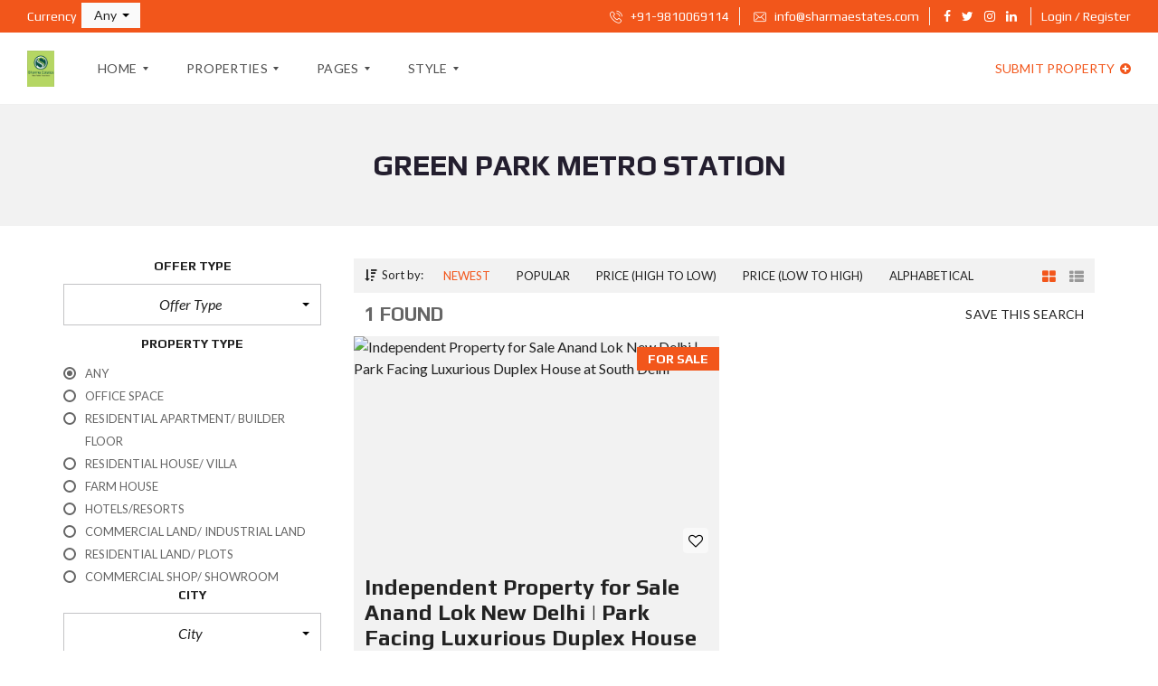

--- FILE ---
content_type: text/html; charset=UTF-8
request_url: https://sharmaestates.com/neighborhood/green-park-metro-station/
body_size: 24374
content:
<!DOCTYPE html>
<html lang="en">
<head>
	<meta charset="UTF-8">
	<meta name="viewport" content="width=device-width, initial-scale=1">
	<link rel="profile" href="http://gmpg.org/xfn/11">
	<link rel="pingback" href="https://sharmaestates.com/xmlrpc.php">

	<title>Green Park Metro Station &#8211; Sharma Estates</title>
<meta name='robots' content='max-image-preview:large' />
	<style>img:is([sizes="auto" i], [sizes^="auto," i]) { contain-intrinsic-size: 3000px 1500px }</style>
	<link rel='dns-prefetch' href='//fonts.googleapis.com' />
<link rel='preconnect' href='https://fonts.gstatic.com' crossorigin />
<link rel="alternate" type="application/rss+xml" title="Sharma Estates &raquo; Feed" href="https://sharmaestates.com/feed/" />
<link rel="alternate" type="application/rss+xml" title="Sharma Estates &raquo; Comments Feed" href="https://sharmaestates.com/comments/feed/" />
<link rel="alternate" type="application/rss+xml" title="Sharma Estates &raquo; Green Park Metro Station Neighborhood Feed" href="https://sharmaestates.com/neighborhood/green-park-metro-station/feed/" />
<script type="text/javascript">
/* <![CDATA[ */
window._wpemojiSettings = {"baseUrl":"https:\/\/s.w.org\/images\/core\/emoji\/16.0.1\/72x72\/","ext":".png","svgUrl":"https:\/\/s.w.org\/images\/core\/emoji\/16.0.1\/svg\/","svgExt":".svg","source":{"concatemoji":"https:\/\/sharmaestates.com\/wp-includes\/js\/wp-emoji-release.min.js?ver=6.8.3"}};
/*! This file is auto-generated */
!function(s,n){var o,i,e;function c(e){try{var t={supportTests:e,timestamp:(new Date).valueOf()};sessionStorage.setItem(o,JSON.stringify(t))}catch(e){}}function p(e,t,n){e.clearRect(0,0,e.canvas.width,e.canvas.height),e.fillText(t,0,0);var t=new Uint32Array(e.getImageData(0,0,e.canvas.width,e.canvas.height).data),a=(e.clearRect(0,0,e.canvas.width,e.canvas.height),e.fillText(n,0,0),new Uint32Array(e.getImageData(0,0,e.canvas.width,e.canvas.height).data));return t.every(function(e,t){return e===a[t]})}function u(e,t){e.clearRect(0,0,e.canvas.width,e.canvas.height),e.fillText(t,0,0);for(var n=e.getImageData(16,16,1,1),a=0;a<n.data.length;a++)if(0!==n.data[a])return!1;return!0}function f(e,t,n,a){switch(t){case"flag":return n(e,"\ud83c\udff3\ufe0f\u200d\u26a7\ufe0f","\ud83c\udff3\ufe0f\u200b\u26a7\ufe0f")?!1:!n(e,"\ud83c\udde8\ud83c\uddf6","\ud83c\udde8\u200b\ud83c\uddf6")&&!n(e,"\ud83c\udff4\udb40\udc67\udb40\udc62\udb40\udc65\udb40\udc6e\udb40\udc67\udb40\udc7f","\ud83c\udff4\u200b\udb40\udc67\u200b\udb40\udc62\u200b\udb40\udc65\u200b\udb40\udc6e\u200b\udb40\udc67\u200b\udb40\udc7f");case"emoji":return!a(e,"\ud83e\udedf")}return!1}function g(e,t,n,a){var r="undefined"!=typeof WorkerGlobalScope&&self instanceof WorkerGlobalScope?new OffscreenCanvas(300,150):s.createElement("canvas"),o=r.getContext("2d",{willReadFrequently:!0}),i=(o.textBaseline="top",o.font="600 32px Arial",{});return e.forEach(function(e){i[e]=t(o,e,n,a)}),i}function t(e){var t=s.createElement("script");t.src=e,t.defer=!0,s.head.appendChild(t)}"undefined"!=typeof Promise&&(o="wpEmojiSettingsSupports",i=["flag","emoji"],n.supports={everything:!0,everythingExceptFlag:!0},e=new Promise(function(e){s.addEventListener("DOMContentLoaded",e,{once:!0})}),new Promise(function(t){var n=function(){try{var e=JSON.parse(sessionStorage.getItem(o));if("object"==typeof e&&"number"==typeof e.timestamp&&(new Date).valueOf()<e.timestamp+604800&&"object"==typeof e.supportTests)return e.supportTests}catch(e){}return null}();if(!n){if("undefined"!=typeof Worker&&"undefined"!=typeof OffscreenCanvas&&"undefined"!=typeof URL&&URL.createObjectURL&&"undefined"!=typeof Blob)try{var e="postMessage("+g.toString()+"("+[JSON.stringify(i),f.toString(),p.toString(),u.toString()].join(",")+"));",a=new Blob([e],{type:"text/javascript"}),r=new Worker(URL.createObjectURL(a),{name:"wpTestEmojiSupports"});return void(r.onmessage=function(e){c(n=e.data),r.terminate(),t(n)})}catch(e){}c(n=g(i,f,p,u))}t(n)}).then(function(e){for(var t in e)n.supports[t]=e[t],n.supports.everything=n.supports.everything&&n.supports[t],"flag"!==t&&(n.supports.everythingExceptFlag=n.supports.everythingExceptFlag&&n.supports[t]);n.supports.everythingExceptFlag=n.supports.everythingExceptFlag&&!n.supports.flag,n.DOMReady=!1,n.readyCallback=function(){n.DOMReady=!0}}).then(function(){return e}).then(function(){var e;n.supports.everything||(n.readyCallback(),(e=n.source||{}).concatemoji?t(e.concatemoji):e.wpemoji&&e.twemoji&&(t(e.twemoji),t(e.wpemoji)))}))}((window,document),window._wpemojiSettings);
/* ]]> */
</script>
<style id='wp-emoji-styles-inline-css' type='text/css'>

	img.wp-smiley, img.emoji {
		display: inline !important;
		border: none !important;
		box-shadow: none !important;
		height: 1em !important;
		width: 1em !important;
		margin: 0 0.07em !important;
		vertical-align: -0.1em !important;
		background: none !important;
		padding: 0 !important;
	}
</style>
<link rel='stylesheet' id='wp-block-library-css' href='https://sharmaestates.com/wp-includes/css/dist/block-library/style.min.css?ver=6.8.3' type='text/css' media='all' />
<style id='wp-block-library-theme-inline-css' type='text/css'>
.wp-block-audio :where(figcaption){color:#555;font-size:13px;text-align:center}.is-dark-theme .wp-block-audio :where(figcaption){color:#ffffffa6}.wp-block-audio{margin:0 0 1em}.wp-block-code{border:1px solid #ccc;border-radius:4px;font-family:Menlo,Consolas,monaco,monospace;padding:.8em 1em}.wp-block-embed :where(figcaption){color:#555;font-size:13px;text-align:center}.is-dark-theme .wp-block-embed :where(figcaption){color:#ffffffa6}.wp-block-embed{margin:0 0 1em}.blocks-gallery-caption{color:#555;font-size:13px;text-align:center}.is-dark-theme .blocks-gallery-caption{color:#ffffffa6}:root :where(.wp-block-image figcaption){color:#555;font-size:13px;text-align:center}.is-dark-theme :root :where(.wp-block-image figcaption){color:#ffffffa6}.wp-block-image{margin:0 0 1em}.wp-block-pullquote{border-bottom:4px solid;border-top:4px solid;color:currentColor;margin-bottom:1.75em}.wp-block-pullquote cite,.wp-block-pullquote footer,.wp-block-pullquote__citation{color:currentColor;font-size:.8125em;font-style:normal;text-transform:uppercase}.wp-block-quote{border-left:.25em solid;margin:0 0 1.75em;padding-left:1em}.wp-block-quote cite,.wp-block-quote footer{color:currentColor;font-size:.8125em;font-style:normal;position:relative}.wp-block-quote:where(.has-text-align-right){border-left:none;border-right:.25em solid;padding-left:0;padding-right:1em}.wp-block-quote:where(.has-text-align-center){border:none;padding-left:0}.wp-block-quote.is-large,.wp-block-quote.is-style-large,.wp-block-quote:where(.is-style-plain){border:none}.wp-block-search .wp-block-search__label{font-weight:700}.wp-block-search__button{border:1px solid #ccc;padding:.375em .625em}:where(.wp-block-group.has-background){padding:1.25em 2.375em}.wp-block-separator.has-css-opacity{opacity:.4}.wp-block-separator{border:none;border-bottom:2px solid;margin-left:auto;margin-right:auto}.wp-block-separator.has-alpha-channel-opacity{opacity:1}.wp-block-separator:not(.is-style-wide):not(.is-style-dots){width:100px}.wp-block-separator.has-background:not(.is-style-dots){border-bottom:none;height:1px}.wp-block-separator.has-background:not(.is-style-wide):not(.is-style-dots){height:2px}.wp-block-table{margin:0 0 1em}.wp-block-table td,.wp-block-table th{word-break:normal}.wp-block-table :where(figcaption){color:#555;font-size:13px;text-align:center}.is-dark-theme .wp-block-table :where(figcaption){color:#ffffffa6}.wp-block-video :where(figcaption){color:#555;font-size:13px;text-align:center}.is-dark-theme .wp-block-video :where(figcaption){color:#ffffffa6}.wp-block-video{margin:0 0 1em}:root :where(.wp-block-template-part.has-background){margin-bottom:0;margin-top:0;padding:1.25em 2.375em}
</style>
<style id='classic-theme-styles-inline-css' type='text/css'>
/*! This file is auto-generated */
.wp-block-button__link{color:#fff;background-color:#32373c;border-radius:9999px;box-shadow:none;text-decoration:none;padding:calc(.667em + 2px) calc(1.333em + 2px);font-size:1.125em}.wp-block-file__button{background:#32373c;color:#fff;text-decoration:none}
</style>
<style id='global-styles-inline-css' type='text/css'>
:root{--wp--preset--aspect-ratio--square: 1;--wp--preset--aspect-ratio--4-3: 4/3;--wp--preset--aspect-ratio--3-4: 3/4;--wp--preset--aspect-ratio--3-2: 3/2;--wp--preset--aspect-ratio--2-3: 2/3;--wp--preset--aspect-ratio--16-9: 16/9;--wp--preset--aspect-ratio--9-16: 9/16;--wp--preset--color--black: #000000;--wp--preset--color--cyan-bluish-gray: #abb8c3;--wp--preset--color--white: #ffffff;--wp--preset--color--pale-pink: #f78da7;--wp--preset--color--vivid-red: #cf2e2e;--wp--preset--color--luminous-vivid-orange: #ff6900;--wp--preset--color--luminous-vivid-amber: #fcb900;--wp--preset--color--light-green-cyan: #7bdcb5;--wp--preset--color--vivid-green-cyan: #00d084;--wp--preset--color--pale-cyan-blue: #8ed1fc;--wp--preset--color--vivid-cyan-blue: #0693e3;--wp--preset--color--vivid-purple: #9b51e0;--wp--preset--gradient--vivid-cyan-blue-to-vivid-purple: linear-gradient(135deg,rgba(6,147,227,1) 0%,rgb(155,81,224) 100%);--wp--preset--gradient--light-green-cyan-to-vivid-green-cyan: linear-gradient(135deg,rgb(122,220,180) 0%,rgb(0,208,130) 100%);--wp--preset--gradient--luminous-vivid-amber-to-luminous-vivid-orange: linear-gradient(135deg,rgba(252,185,0,1) 0%,rgba(255,105,0,1) 100%);--wp--preset--gradient--luminous-vivid-orange-to-vivid-red: linear-gradient(135deg,rgba(255,105,0,1) 0%,rgb(207,46,46) 100%);--wp--preset--gradient--very-light-gray-to-cyan-bluish-gray: linear-gradient(135deg,rgb(238,238,238) 0%,rgb(169,184,195) 100%);--wp--preset--gradient--cool-to-warm-spectrum: linear-gradient(135deg,rgb(74,234,220) 0%,rgb(151,120,209) 20%,rgb(207,42,186) 40%,rgb(238,44,130) 60%,rgb(251,105,98) 80%,rgb(254,248,76) 100%);--wp--preset--gradient--blush-light-purple: linear-gradient(135deg,rgb(255,206,236) 0%,rgb(152,150,240) 100%);--wp--preset--gradient--blush-bordeaux: linear-gradient(135deg,rgb(254,205,165) 0%,rgb(254,45,45) 50%,rgb(107,0,62) 100%);--wp--preset--gradient--luminous-dusk: linear-gradient(135deg,rgb(255,203,112) 0%,rgb(199,81,192) 50%,rgb(65,88,208) 100%);--wp--preset--gradient--pale-ocean: linear-gradient(135deg,rgb(255,245,203) 0%,rgb(182,227,212) 50%,rgb(51,167,181) 100%);--wp--preset--gradient--electric-grass: linear-gradient(135deg,rgb(202,248,128) 0%,rgb(113,206,126) 100%);--wp--preset--gradient--midnight: linear-gradient(135deg,rgb(2,3,129) 0%,rgb(40,116,252) 100%);--wp--preset--font-size--small: 13px;--wp--preset--font-size--medium: 20px;--wp--preset--font-size--large: 36px;--wp--preset--font-size--x-large: 42px;--wp--preset--spacing--20: 0.44rem;--wp--preset--spacing--30: 0.67rem;--wp--preset--spacing--40: 1rem;--wp--preset--spacing--50: 1.5rem;--wp--preset--spacing--60: 2.25rem;--wp--preset--spacing--70: 3.38rem;--wp--preset--spacing--80: 5.06rem;--wp--preset--shadow--natural: 6px 6px 9px rgba(0, 0, 0, 0.2);--wp--preset--shadow--deep: 12px 12px 50px rgba(0, 0, 0, 0.4);--wp--preset--shadow--sharp: 6px 6px 0px rgba(0, 0, 0, 0.2);--wp--preset--shadow--outlined: 6px 6px 0px -3px rgba(255, 255, 255, 1), 6px 6px rgba(0, 0, 0, 1);--wp--preset--shadow--crisp: 6px 6px 0px rgba(0, 0, 0, 1);}:where(.is-layout-flex){gap: 0.5em;}:where(.is-layout-grid){gap: 0.5em;}body .is-layout-flex{display: flex;}.is-layout-flex{flex-wrap: wrap;align-items: center;}.is-layout-flex > :is(*, div){margin: 0;}body .is-layout-grid{display: grid;}.is-layout-grid > :is(*, div){margin: 0;}:where(.wp-block-columns.is-layout-flex){gap: 2em;}:where(.wp-block-columns.is-layout-grid){gap: 2em;}:where(.wp-block-post-template.is-layout-flex){gap: 1.25em;}:where(.wp-block-post-template.is-layout-grid){gap: 1.25em;}.has-black-color{color: var(--wp--preset--color--black) !important;}.has-cyan-bluish-gray-color{color: var(--wp--preset--color--cyan-bluish-gray) !important;}.has-white-color{color: var(--wp--preset--color--white) !important;}.has-pale-pink-color{color: var(--wp--preset--color--pale-pink) !important;}.has-vivid-red-color{color: var(--wp--preset--color--vivid-red) !important;}.has-luminous-vivid-orange-color{color: var(--wp--preset--color--luminous-vivid-orange) !important;}.has-luminous-vivid-amber-color{color: var(--wp--preset--color--luminous-vivid-amber) !important;}.has-light-green-cyan-color{color: var(--wp--preset--color--light-green-cyan) !important;}.has-vivid-green-cyan-color{color: var(--wp--preset--color--vivid-green-cyan) !important;}.has-pale-cyan-blue-color{color: var(--wp--preset--color--pale-cyan-blue) !important;}.has-vivid-cyan-blue-color{color: var(--wp--preset--color--vivid-cyan-blue) !important;}.has-vivid-purple-color{color: var(--wp--preset--color--vivid-purple) !important;}.has-black-background-color{background-color: var(--wp--preset--color--black) !important;}.has-cyan-bluish-gray-background-color{background-color: var(--wp--preset--color--cyan-bluish-gray) !important;}.has-white-background-color{background-color: var(--wp--preset--color--white) !important;}.has-pale-pink-background-color{background-color: var(--wp--preset--color--pale-pink) !important;}.has-vivid-red-background-color{background-color: var(--wp--preset--color--vivid-red) !important;}.has-luminous-vivid-orange-background-color{background-color: var(--wp--preset--color--luminous-vivid-orange) !important;}.has-luminous-vivid-amber-background-color{background-color: var(--wp--preset--color--luminous-vivid-amber) !important;}.has-light-green-cyan-background-color{background-color: var(--wp--preset--color--light-green-cyan) !important;}.has-vivid-green-cyan-background-color{background-color: var(--wp--preset--color--vivid-green-cyan) !important;}.has-pale-cyan-blue-background-color{background-color: var(--wp--preset--color--pale-cyan-blue) !important;}.has-vivid-cyan-blue-background-color{background-color: var(--wp--preset--color--vivid-cyan-blue) !important;}.has-vivid-purple-background-color{background-color: var(--wp--preset--color--vivid-purple) !important;}.has-black-border-color{border-color: var(--wp--preset--color--black) !important;}.has-cyan-bluish-gray-border-color{border-color: var(--wp--preset--color--cyan-bluish-gray) !important;}.has-white-border-color{border-color: var(--wp--preset--color--white) !important;}.has-pale-pink-border-color{border-color: var(--wp--preset--color--pale-pink) !important;}.has-vivid-red-border-color{border-color: var(--wp--preset--color--vivid-red) !important;}.has-luminous-vivid-orange-border-color{border-color: var(--wp--preset--color--luminous-vivid-orange) !important;}.has-luminous-vivid-amber-border-color{border-color: var(--wp--preset--color--luminous-vivid-amber) !important;}.has-light-green-cyan-border-color{border-color: var(--wp--preset--color--light-green-cyan) !important;}.has-vivid-green-cyan-border-color{border-color: var(--wp--preset--color--vivid-green-cyan) !important;}.has-pale-cyan-blue-border-color{border-color: var(--wp--preset--color--pale-cyan-blue) !important;}.has-vivid-cyan-blue-border-color{border-color: var(--wp--preset--color--vivid-cyan-blue) !important;}.has-vivid-purple-border-color{border-color: var(--wp--preset--color--vivid-purple) !important;}.has-vivid-cyan-blue-to-vivid-purple-gradient-background{background: var(--wp--preset--gradient--vivid-cyan-blue-to-vivid-purple) !important;}.has-light-green-cyan-to-vivid-green-cyan-gradient-background{background: var(--wp--preset--gradient--light-green-cyan-to-vivid-green-cyan) !important;}.has-luminous-vivid-amber-to-luminous-vivid-orange-gradient-background{background: var(--wp--preset--gradient--luminous-vivid-amber-to-luminous-vivid-orange) !important;}.has-luminous-vivid-orange-to-vivid-red-gradient-background{background: var(--wp--preset--gradient--luminous-vivid-orange-to-vivid-red) !important;}.has-very-light-gray-to-cyan-bluish-gray-gradient-background{background: var(--wp--preset--gradient--very-light-gray-to-cyan-bluish-gray) !important;}.has-cool-to-warm-spectrum-gradient-background{background: var(--wp--preset--gradient--cool-to-warm-spectrum) !important;}.has-blush-light-purple-gradient-background{background: var(--wp--preset--gradient--blush-light-purple) !important;}.has-blush-bordeaux-gradient-background{background: var(--wp--preset--gradient--blush-bordeaux) !important;}.has-luminous-dusk-gradient-background{background: var(--wp--preset--gradient--luminous-dusk) !important;}.has-pale-ocean-gradient-background{background: var(--wp--preset--gradient--pale-ocean) !important;}.has-electric-grass-gradient-background{background: var(--wp--preset--gradient--electric-grass) !important;}.has-midnight-gradient-background{background: var(--wp--preset--gradient--midnight) !important;}.has-small-font-size{font-size: var(--wp--preset--font-size--small) !important;}.has-medium-font-size{font-size: var(--wp--preset--font-size--medium) !important;}.has-large-font-size{font-size: var(--wp--preset--font-size--large) !important;}.has-x-large-font-size{font-size: var(--wp--preset--font-size--x-large) !important;}
:where(.wp-block-post-template.is-layout-flex){gap: 1.25em;}:where(.wp-block-post-template.is-layout-grid){gap: 1.25em;}
:where(.wp-block-columns.is-layout-flex){gap: 2em;}:where(.wp-block-columns.is-layout-grid){gap: 2em;}
:root :where(.wp-block-pullquote){font-size: 1.5em;line-height: 1.6;}
</style>
<link rel='stylesheet' id='contact-form-7-css' href='https://sharmaestates.com/wp-content/plugins/contact-form-7/includes/css/styles.css?ver=6.1.2' type='text/css' media='all' />
<link rel='stylesheet' id='rs-plugin-settings-css' href='https://sharmaestates.com/wp-content/plugins/revslider/public/assets/css/settings.css?ver=5.4.8.3' type='text/css' media='all' />
<style id='rs-plugin-settings-inline-css' type='text/css'>
#rs-demo-id {}
</style>
<link rel='stylesheet' id='myhome-idx-broker-css' href='https://sharmaestates.com/wp-content/plugins/myhome-idx-broker/assets/css/main.css?ver=2.1.18' type='text/css' media='all' />
<link rel='stylesheet' id='myhome-style-css' href='https://sharmaestates.com/wp-content/themes/myhome/style.min.css?ver=3.1.36' type='text/css' media='all' />
<style id='myhome-style-inline-css' type='text/css'>
            @media (min-width:1023px) {
            #mega_main_menu li.default_dropdown>.mega_dropdown {
            width:225px !important;
            }
            }
			                .mh-active-input-primary input[type=text]:focus,
                .mh-active-input-primary input[type=text]:active,
                .mh-active-input-primary input[type=search]:focus,
                .mh-active-input-primary input[type=search]:active,
                .mh-active-input-primary input[type=email]:focus,
                .mh-active-input-primary input[type=email]:active,
                .mh-active-input-primary input[type=password]:focus,
                .mh-active-input-primary input[type=password]:active,
                .mh-active-input-primary textarea:focus,
                .mh-active-input-primary textarea:active,
                .mh-active-input-primary .mh-active-input input,
                .mh-active-input-primary .mh-active-input input,
                .myhome-body.mh-active-input-primary .mh-active-input .bootstrap-select.btn-group > .btn {
                background: rgba(242,86,27,0.05)!important;
                }

                html body .primary {
                background: rgba(242,86,27)!important;
                }


                html body .mh-fixed-menu--active #mega_main_menu.mh-primary #mh-submit-button a,
                html body .mh-fixed-menu--active #mega_main_menu.mh-primary #mh-submit-button a i {
                color:  rgba(242,86,27)!important;
                }

                .mh-app-wrapper .stepper__header .stepper__step--complete + .divider {
                background: rgba(242,86,27)!important;
                }

                html body .primary--text {
                color: rgba(242,86,27)!important;
                }

                html body .primary--text textarea,
                html body .primary--text input {
                caret-color: rgba(242,86,27)!important;
                }
				                    @media (min-width:1023px) {
                    html body #mega_main_menu.mh-primary .nav_logo img {
                    height: 40px!important;
                    }
                    }
				
            /* Menu */
			
			
            @media (min-width:1023px) {
            .mh-sticky-menu-placeholder--active {
            min-height: 80px;
            }
            }

			

			
			

			
			

			
			
			
			
            /* General */

			
			
			
			
			
			
			
			
			
			
			
			
			
			
			
			
			
			
			

            /* Top Bar */
			
			
			
			
			
			
			
			
			
            /* Footer */
			
			
			
			
			
			
			
			
			
			
			
			
			
			
			
			
            /* Top Title */
			
			
			
            /* Breadcrumbs */
			
			
			
			
			
			
            /* Single Property Page */
			
			
			
			
			
			
			
			
			
			
			
			
			
			
            /* Property card */
			
			
			
			
			
			
			
			
			
			
			
			
            /* Search Form */
			
			
			
			
			
			
			
			
			
			
			
			
			
			
			
			
			
			
			
			
            /* Agent Carousel / List */
			
			
			
			
			
			

			
            /* Blog */

			
			
			
			
			
			
			
			
			
			
			
			
			
			
			
			
			
			
			
			
			
			
			

            /* Sidebar */
			
			
			
			

			

			
			
			
			
			
			
            /* Post Card */
			
			
			
			
			
			
			
            /* Map */
			
			
			
			
			
			
			
			
			
			
			
            /* Compare Bar */
			
			
			
			
			
			
			
			
			
			
            /* User panel */

			
			
			
			
			
			
			
			
			
			
			
						
			
			
			                @media (min-width: 1023px) {
                .logo_link {
                margin-right: 48px!important;
                }
                }
			
			                @media (min-width: 1023px) {
                html body #mega_main_menu.mh-primary > .menu_holder > .menu_inner > ul > li[class*="columns"] {
                margin-right: 10px!important;
                }
                }
			
			
</style>
<link rel='stylesheet' id='easy-social-share-buttons-css' href='https://sharmaestates.com/wp-content/plugins/easy-social-share-buttons3/assets/css/easy-social-share-buttons.min.css?ver=6.2.9' type='text/css' media='all' />
<link rel='stylesheet' id='mmm_mega_main_menu-css' href='https://sharmaestates.com/wp-content/plugins/mega_main_menu/src/css/cache.skin.css?ver=1751748576' type='text/css' media='all' />
<link rel='stylesheet' id='bsf-Defaults-css' href='https://sharmaestates.com/wp-content/uploads/smile_fonts/Defaults/Defaults.css?ver=6.8.3' type='text/css' media='all' />
<link rel="preload" as="style" href="https://fonts.googleapis.com/css?family=Lato:400,400italic,700%7CPlay:400,700&#038;subset=latin-ext&#038;display=swap&#038;ver=1751748574" /><link rel="stylesheet" href="https://fonts.googleapis.com/css?family=Lato:400,400italic,700%7CPlay:400,700&#038;subset=latin-ext&#038;display=swap&#038;ver=1751748574" media="print" onload="this.media='all'"><noscript><link rel="stylesheet" href="https://fonts.googleapis.com/css?family=Lato:400,400italic,700%7CPlay:400,700&#038;subset=latin-ext&#038;display=swap&#038;ver=1751748574" /></noscript><script type="text/javascript" src="https://sharmaestates.com/wp-includes/js/jquery/jquery.min.js?ver=3.7.1" id="jquery-core-js"></script>
<script type="text/javascript" src="https://sharmaestates.com/wp-includes/js/jquery/jquery-migrate.min.js?ver=3.4.1" id="jquery-migrate-js"></script>
<script type="text/javascript" src="https://sharmaestates.com/wp-content/plugins/revslider/public/assets/js/jquery.themepunch.tools.min.js?ver=5.4.8.3" id="tp-tools-js"></script>
<script type="text/javascript" src="https://sharmaestates.com/wp-content/plugins/revslider/public/assets/js/jquery.themepunch.revolution.min.js?ver=5.4.8.3" id="revmin-js"></script>
<script type="text/javascript" src="https://sharmaestates.com/wp-content/plugins/revslider/public/assets/js/extensions/revolution.extension.actions.min.js?ver=5.4.8.3" id="revmin-actions-js"></script>
<script type="text/javascript" src="https://sharmaestates.com/wp-content/plugins/revslider/public/assets/js/extensions/revolution.extension.carousel.min.js?ver=5.4.8.3" id="revmin-carousel-js"></script>
<script type="text/javascript" src="https://sharmaestates.com/wp-content/plugins/revslider/public/assets/js/extensions/revolution.extension.kenburn.min.js?ver=5.4.8.3" id="revmin-kenburn-js"></script>
<script type="text/javascript" src="https://sharmaestates.com/wp-content/plugins/revslider/public/assets/js/extensions/revolution.extension.layeranimation.min.js?ver=5.4.8.3" id="revmin-layeranimation-js"></script>
<script type="text/javascript" src="https://sharmaestates.com/wp-content/plugins/revslider/public/assets/js/extensions/revolution.extension.migration.min.js?ver=5.4.8.3" id="revmin-migration-js"></script>
<script type="text/javascript" src="https://sharmaestates.com/wp-content/plugins/revslider/public/assets/js/extensions/revolution.extension.navigation.min.js?ver=5.4.8.3" id="revmin-navigation-js"></script>
<script type="text/javascript" src="https://sharmaestates.com/wp-content/plugins/revslider/public/assets/js/extensions/revolution.extension.parallax.min.js?ver=5.4.8.3" id="revmin-parallax-js"></script>
<script type="text/javascript" src="https://sharmaestates.com/wp-content/plugins/revslider/public/assets/js/extensions/revolution.extension.slideanims.min.js?ver=5.4.8.3" id="revmin-slideanims-js"></script>
<script type="text/javascript" src="https://sharmaestates.com/wp-content/plugins/revslider/public/assets/js/extensions/revolution.extension.video.min.js?ver=5.4.8.3" id="revmin-video-js"></script>
<link rel="https://api.w.org/" href="https://sharmaestates.com/wp-json/" /><link rel="EditURI" type="application/rsd+xml" title="RSD" href="https://sharmaestates.com/xmlrpc.php?rsd" />
<meta name="generator" content="WordPress 6.8.3" />
<meta name="generator" content="Redux 4.5.8" /><style type="text/css">.recentcomments a{display:inline !important;padding:0 !important;margin:0 !important;}</style>
<script type="text/javascript">var essb_settings = {"ajax_url":"https:\/\/sharmaestates.com\/wp-admin\/admin-ajax.php","essb3_nonce":"eadcc7141a","essb3_plugin_url":"https:\/\/sharmaestates.com\/wp-content\/plugins\/easy-social-share-buttons3","essb3_stats":false,"essb3_ga":false,"essb3_ga_mode":"simple","blog_url":"https:\/\/sharmaestates.com\/","essb3_postfloat_stay":false,"post_id":4395};</script><meta name="generator" content="Powered by WPBakery Page Builder - drag and drop page builder for WordPress."/>
<meta name="generator" content="Powered by Slider Revolution 5.4.8.3 - responsive, Mobile-Friendly Slider Plugin for WordPress with comfortable drag and drop interface." />
<link rel="icon" href="https://sharmaestates.com/wp-content/uploads/2020/06/cropped-Sharma-Estates-Logo-1-32x32.jpg" sizes="32x32" />
<link rel="icon" href="https://sharmaestates.com/wp-content/uploads/2020/06/cropped-Sharma-Estates-Logo-1-192x192.jpg" sizes="192x192" />
<link rel="apple-touch-icon" href="https://sharmaestates.com/wp-content/uploads/2020/06/cropped-Sharma-Estates-Logo-1-180x180.jpg" />
<meta name="msapplication-TileImage" content="https://sharmaestates.com/wp-content/uploads/2020/06/cropped-Sharma-Estates-Logo-1-270x270.jpg" />
<script type="text/javascript">function setREVStartSize(e){									
						try{ e.c=jQuery(e.c);var i=jQuery(window).width(),t=9999,r=0,n=0,l=0,f=0,s=0,h=0;
							if(e.responsiveLevels&&(jQuery.each(e.responsiveLevels,function(e,f){f>i&&(t=r=f,l=e),i>f&&f>r&&(r=f,n=e)}),t>r&&(l=n)),f=e.gridheight[l]||e.gridheight[0]||e.gridheight,s=e.gridwidth[l]||e.gridwidth[0]||e.gridwidth,h=i/s,h=h>1?1:h,f=Math.round(h*f),"fullscreen"==e.sliderLayout){var u=(e.c.width(),jQuery(window).height());if(void 0!=e.fullScreenOffsetContainer){var c=e.fullScreenOffsetContainer.split(",");if (c) jQuery.each(c,function(e,i){u=jQuery(i).length>0?u-jQuery(i).outerHeight(!0):u}),e.fullScreenOffset.split("%").length>1&&void 0!=e.fullScreenOffset&&e.fullScreenOffset.length>0?u-=jQuery(window).height()*parseInt(e.fullScreenOffset,0)/100:void 0!=e.fullScreenOffset&&e.fullScreenOffset.length>0&&(u-=parseInt(e.fullScreenOffset,0))}f=u}else void 0!=e.minHeight&&f<e.minHeight&&(f=e.minHeight);e.c.closest(".rev_slider_wrapper").css({height:f})					
						}catch(d){console.log("Failure at Presize of Slider:"+d)}						
					};</script>
		<style type="text/css" id="wp-custom-css">
			/*
You can add your own CSS here.

Click the help icon above to learn more.
*/

@media (min-width:1023px) {
#mega_main_menu li.default_dropdown>.mega_dropdown {
width:242px !important;
}
}
.mh-post-grid__thumbnail .mh-thumbnail__inner img {
	max-width:100%;
}		</style>
		<style id="myhome_redux-dynamic-css" title="dynamic-css" class="redux-options-output">
                              html body.myhome-body .mh-menu-primary-color-background .mh-header:not(.mh-header--transparent) #mega_main_menu.mh-primary > .menu_holder > .menu_inner > span.nav_logo,
                              html body.myhome-body .mh-menu-primary-color-background .mh-header:not(.mh-header--transparent) #mega_main_menu.mh-primary > .menu_holder > .mmm_fullwidth_container,
                              .myhome-body .mh-thumbnail__featured,
                              .myhome-body .calendar_wrap table tbody td a:hover,
                              .myhome-body .dropdown-menu > li.selected a,
                              .myhome-body .mdl-button.mdl-button--raised.mdl-button--primary,
                              .myhome-body .mdl-button.mdl-button--primary-ghost:hover,
                              .myhome-body .mdl-button.mdl-button--primary-ghost:active,
                              .myhome-body .mdl-button.mdl-button--primary-ghost:focus,
                              .myhome-body .mdl-button.mdl-button--compare-active,
                              .myhome-body .mdl-button.mdl-button--compare-active:hover,
                              .myhome-body .mdl-button.mdl-button--compare-active:active,
                              .myhome-body .mdl-button.mdl-button--compare-active:focus,
                              .myhome-body .mh-accordion .ui-accordion-header.ui-accordion-header-active,
                              .myhome-body .mh-caption__inner,
                              .myhome-body .mh-compare__price,
                              .myhome-body .mh-estate__slider__price,
                              .myhome-body .mh-estate__details__price,
                              .myhome-body .mh-heading--top-separator:after,
                              .myhome-body .mh-heading--bottom-separator:after,
                              .myhome-body .mh-loader,
                              .myhome-body .wpcf7-form .wpcf7-form-control.wpcf7-submit,
                              .myhome-body .mh-loader:before,
                              .myhome-body .mh-loader:after,
                              .myhome-body .mh-map-panel__element button:hover,
                              .myhome-body .mh-map-panel .mh-map-panel__element button.mh-button--active,
                              .myhome-body .mh-map-panel .mh-map-panel__element button.mh-button--active:hover,
                              .myhome-body .mh-map-panel .mh-map-panel__element button.mh-button--active:active,
                              .myhome-body .mh-map-panel .mh-map-panel__element button.mh-button--active:focus,
                              .myhome-body .mh-map-zoom__element button:hover,
                              .myhome-body .mh-map-infobox,
                              .myhome-body .mh-post-single__nav__prev:before,
                              .myhome-body .mh-post-single__nav__next:before,
                              .myhome-body .mh-slider__card-short__price,
                              .myhome-body .mh-slider__card-default__price,
                              .myhome-body #estate_slider_card .tparrows:hover:before,
                              .myhome-body #estate_slider_card_short .tparrows:hover:before,
                              .myhome-body #mh_rev_slider_single .tparrows:hover:before,
                              .myhome-body #mh_rev_gallery_single .tparrows:hover:before,
                              .myhome-body .mh-social-icon:hover,
                              .myhome-body .mh-top-header--primary,
                              .myhome-body .mh-top-header-big:not(.mh-top-header-big--primary) .mh-top-header-big__panel,
                              .myhome-body .mh-top-header-big.mh-top-header-big--primary,
                              .myhome-body .mh-browse-estate__row:first-child,
                              .myhome-body .mh-widget-title__text:before,
                              .myhome-body .owl-carousel .owl-dots .owl-dot.active span,
                              .myhome-body .tagcloud a:hover,
                              .myhome-body .tagcloud a:active,
                              .myhome-body .tagcloud a:focus,
                              .myhome-body .mh-menu ul li a:before,
                              .myhome-body .widget_pages ul li a:before,
                              .myhome-body .widget_meta ul li a:before,
                              .myhome-body .widget_recent_entries ul li a:before,
                              .myhome-body .widget_nav_menu ul li a:before,
                              .myhome-body .widget_categories ul li a:before,
                              .myhome-body .widget_archive ul li a:before,
                              .myhome-body .calendar_wrap table #today,
                              .myhome-body .mh-background-color-primary,
                              .myhome-body .mh-user-panel__menu ul li.mh-user-panel__menu__li--active button,
                              .myhome-body .mh-user-panel__menu ul li.mh-user-panel__menu__li--active a,
                              .myhome-body .mh-top-header--primary .mh-top-bar-user-panel__user-info,
                              .myhome-body .mh-top-header-big .mh-top-bar-user-panel__user-info,
                              .myhome-body .awesomplete mark,
                              .myhome-body .idx-omnibar-form.idx-omnibar-original-form button,
                              .myhome-body .idx-omnibar-form.idx-omnibar-original-form .awesomplete > ul > li mark,
                              .myhome-body #IDX-main #IDX-resultsRow .IDX-resultsDetailsLink a:hover,
                              .myhome-body #IDX-main #IDX-formSubmit,
                              .myhome-body #IDX-main #IDX-submitBtn,
                              .myhome-body #IDX-main #IDX-scheduleShowing,
                              .myhome-body #IDX-main #IDX-photoGalleryLink,
                              .myhome-body #IDX-main .IDX-detailsVirtualTourLink,   
                              .myhome-body #IDX-main #IDX-detailsVirtualTour,
                              .myhome-body .IDX-qsInput.IDX-qsButtonInput, 
                              .myhome-body #IDX-main.IDX-category-map #IDX-criteriaText, 
                              .myhome-body .mh-fixed-menu--active .mh-menu-primary-color-background .mega_main_menu,
                              .myhome-body.mh-active-input-primary .mh-search__panel > div:not(:first-child) .is-checked .mdl-radio__inner-circle,
                              .myhome-body #myhome-idx-wrapper #IDX-leadToolsBar,
                              .myhome-body #myhome-idx-wrapper #IDX-submitBtn,
                              .myhome-body #myhome-idx-wrapper #IDX-formSubmit,
                              .myhome-body #myhome-idx-wrapper #IDX-submitBtn:hover,
                              .myhome-body #myhome-idx-wrapper #IDX-formSubmit:hover,
                              .myhome-body #myhome-idx-wrapper__details-detailsDynamic-1008 .IDX-detailsVirtualTourLink,
                              .myhome-body #myhome-idx-wrapper .IDX-page-listing .IDX-detailsVirtualTourLink,
                              .myhome-body #myhome-idx-wrapper__details-detailsDynamic-1008 .IDX-detailsVirtualTourLink:hover,
                              .myhome-body #myhome-idx-wrapper .IDX-page-listing .IDX-detailsVirtualTourLink:hover,
                              .myhome-body #myhome-idx-wrapper__details-detailsDynamic-1008 #IDX-main.IDX-category-details #IDX-photoGalleryLink,
                              .myhome-body #myhome-idx-wrapper__details-detailsDynamic-1008 #IDX-main.IDX-category-details #IDX-scheduleShowing,
                              .myhome-body #myhome-idx-wrapper .IDX-page-listing #IDX-photoGalleryLink,
                              .myhome-body #myhome-idx-wrapper .IDX-page-listing #IDX-scheduleShowing,
                              .myhome-body #myhome-idx-wrapper__details-detailsDynamic-1008 #IDX-main.IDX-category-details #IDX-photoGalleryLink:hover,
                              .myhome-body #myhome-idx-wrapper__details-detailsDynamic-1008 #IDX-main.IDX-category-details #IDX-scheduleShowing:hover,
                              .myhome-body #myhome-idx-wrapper .IDX-page-listing #IDX-photoGalleryLink:hover,
                              .myhome-body #myhome-idx-wrapper .IDX-page-listing #IDX-scheduleShowing:hover,
                              .myhome-body .myhome-idx-wrapper__mortgage_calculator-mobileFirstMortgage-1002 .IDX-input-group-addon,
                              .myhome-body .myhome-idx-wrapper__map_search_page-mapsearch-1000 #IDX-criteriaText,
                              .myhome-body .myhome-idx-wrapper__map_search_page-mapsearch-1000 #IDX-criteriaWindow .ui-widget-content .ui-slider-range,
                              .myhome-body .myhome-idx-wrapper__map_search_page-mapsearch-1000 #IDX-criteriaWindow .ui-widget-content,
                              .myhome-body .idx-omnibar-form button,
                              .myhome-body .myhome-idx-wrapper__results-mobileFirstResults-1006 .IDX-resultsDetailsLink a:hover,
                              .myhome-body .IDX-type-roster #IDX-rosterFilterSubmit,
                              .myhome-body .IDX-type-roster #IDX-rosterFilterSubmit:hover,
                              .myhome-body .myhome-idx-wrapper__search_page-searchBase-1005 #IDX-loginSubmit,
                              .myhome-body #myhome-idx-wrapper .IDX-category-search #IDX-loginSubmit, 
                              .myhome-body .myhome-idx-wrapper__search_page-searchBase-1005 #IDX-loginSubmit:hover,
                              .myhome-body #myhome-idx-wrapper .IDX-category-search #IDX-loginSubmit:hover,
                              .myhome-body .myhome-idx-wrapper__my_account-myaccount-1000 input[type=submit],
                              .myhome-body .myhome-idx-wrapper__my_account-myaccount-1000 input[type=submit]:hover,
                              .myhome-body .myhome-idx-wrapper__user_signup-usersignup-1002 #IDX-submitBtn,
                              .myhome-body .myhome-idx-wrapper__user_signup-usersignup-1002 #IDX-submitBtn:hover,
                              .myhome-body .myhome-idx-wrapper__user_login-userlogin-1001 #IDX-loginSubmit,
                              .myhome-body .myhome-idx-wrapper__user_login-userlogin-1001 #IDX-loginSubmit:hover,
                              .myhome-body #IDX-widgetLeadLoginWrapper.IDX-widgetLeadLoginWrapper input[type=submit],
                              .myhome-body #IDX-widgetLeadLoginWrapper.IDX-widgetLeadLoginWrapper input[type=submit]:hover,
                              .myhome-body #LeadSignup.LeadSignup input[type=submit],
                              .myhome-body #LeadSignup.LeadSignup input[type=submit]:hover,
                              .myhome-body .IDX-quicksearchWrapper .IDX-quicksearchForm .IDX-qsInput.IDX-qsButtonInput,
                              .myhome-body #myhome-idx-wrapper.myhome-idx-wrapper__mortgage_calculator-mobileFirstMortgage-1002 .IDX-input-group-addon,
                              .myhome-body #myhome-idx-wrapper.myhome-idx-wrapper__mortgage_calculator-mobileFirstMortgage-1002 .IDX-btn-primary,
                              .myhome-body #myhome-idx-wrapper.myhome-idx-wrapper__mortgage_calculator-mobileFirstMortgage-1002 .IDX-btn-primary:hover,
                               html body.myhome-body .ui-dialog[aria-labelledby*=IDX-loadingScreen] #IDX-loadingScreen,
                               html body.myhome-body .ui-dialog[aria-labelledby*=IDX-loadingScreen] #IDX-loadingScreen:before,
                               html body.myhome-body .ui-dialog[aria-labelledby*=IDX-loadingScreen] #IDX-loadingScreen:after,
                               .IDX-registrationModal #IDX-registration .IDX-btn-primary,
                               .IDX-registrationModal #IDX-registration .IDX-btn-primary:hover,
                               .myhome-body .myhome-idx-wrapper__photo_gallery-mobileFirstPhotoGallery-1003 #IDX-photoGallery .IDX-arrow:hover,
                               .myhome-body div[id*=IDX-carouselGallery-] + a:hover,
                               .myhome-idx-wrapper__results-mobileFirstResults-1006 #IDX-resultsRefineSubmit,
                               .myhome-idx-wrapper__results-mobileFirstResults-1006 #IDX-resultsRefineSubmit:hover,                               
                               .myhome-body .mh-app-wrapper .primary,
                               .myhome-body div.awesomplete mark,
                               .myhome-body .mh-popup-login .mh-popup-login__tab-button.active,
                               .myhome-body .mh-app__sidebar-nav__avatar-placeholder:hover,
                               .myhome-body .mh-pricing-table__row--name,
                               .myhome-body .woocommerce #respond input#submit.alt,
                               .myhome-body .woocommerce a.button.alt,
                               .myhome-body .woocommerce button.button.alt,
                               .myhome-body .woocommerce input.button.alt,
                               .myhome-body .mh-field-plans__list__image__icon       
                            {background-color:#f2561b;}
                              .myhome-body blockquote,
                              .myhome-body html body .mh-menu-primary-color-background #mega_main_menu.mh-primary > .menu_holder > .mmm_fullwidth_container,
                              .myhome-body input[type=text]:focus,
                              .myhome-body input[type=text]:active,
                              .myhome-body input[type=password]:focus,
                              .myhome-body input[type=password]:active,
                              .myhome-body input[type=email]:focus,
                              .myhome-body input[type=email]:active,
                              .myhome-body input[type=search]:focus,
                              .myhome-body input[type=search]:active,
                              .myhome-body input[type=tel]:focus,
                              .myhome-body input[type=tel]:active,
                              .myhome-body textarea:focus,
                              .myhome-body textarea:active,
                              .myhome-body .sticky,
                              .myhome-body .mh-active-input input,
                              .myhome-body .mh-active-input .bootstrap-select.btn-group > .btn,
                              .myhome-body .mdl-button.mdl-button--primary-ghost,
                              .myhome-body .mh-compare,
                              .myhome-body .tagcloud a:hover, 
                              .myhome-body .tagcloud a:active,
                              .myhome-body .tagcloud a:focus,
                              .myhome-body .mh-map-panel,
                              .myhome-body .mh-map-zoom,
                              .myhome-body .mh-map-infobox:after,
                              .myhome-body .mh-map-infobox .mh-map-infobox__img-wrapper,
                              .myhome-body .mh-search-horizontal,
                              .myhome-body .mh-search-map-top .mh-search-horizontal,
                              .myhome-body .mh-social-icon:hover:after,
                              .myhome-body .mh-top-header--primary,
                              .myhome-body .owl-carousel .owl-dots .owl-dot.active span,
                              .myhome-body .mh-border-color-primary,
                              .myhome-body .mh-post .post-content blockquote,
                              .myhome-body .mh-user-panel-info,                       
                              .myhome-body.mh-active-input-primary .mh-search__panel > div:not(:first-child) .is-checked .mdl-radio__outer-circle,
                              html body.myhome-body .mh-menu-primary-color-background .mh-header:not(.mh-header--transparent) #mega_main_menu.mh-primary > .menu_holder > .mmm_fullwidth_container,
                              .myhome-body .myhome-idx-wrapper__photo_gallery-photogallery-1002 .IDX-photoGallery,
                              .myhome-body .myhome-idx-wrapper__map_search_page-mapsearch-1000 #IDX-searchNavWrapper,
                              .myhome-body .myhome-idx-wrapper__results-mobileFirstResults-1006 .IDX-propertyTypeHeader,
                              .myhome-body .myhome-idx-wrapper__results-mobileFirstResults-1006 .IDX-resultsDetailsLink a,
                              .myhome-body .myhome-idx-wrapper__search_page-searchBase-1005 #IDX-searchNavWrapper,
                              .myhome-body #myhome-idx-wrapper .IDX-category-search #IDX-searchNavWrapper,
                              .myhome-body .myhome-idx-wrapper__search_page-searchStandard-1002 #IDX-searchNavWrapper,
                              .myhome-body #myhome-idx-wrapper.myhome-idx-wrapper__mortgage_calculator-mobileFirstMortgage-1002 .IDX-well,
                              .myhome-body div[id*=IDX-carouselGallery-] + a,
                              .myhome-body .mh-app-wrapper .primary,
                              .myhome-body .tabs
                              {border-color:#f2561b;}
                              .myhome-body .mh-navbar__menu ul:first-child > li:hover > a,
                              .myhome-body .mh-navbar__container .mh-navbar__menu ul:first-child > li:hover > a:first-child,
                              .myhome-body .mh-pagination a:hover,
                              .myhome-body .page-numbers.current,
                              .myhome-body .mh-footer-top--dark a:hover,
                              .myhome-body .mh-footer-top--dark a:active,
                              .myhome-body .mh-footer-top--dark a:focus,                              
                              .myhome-body.input-myhome .mh-active-input input,
                              .myhome-body .tt-highlight,
                              .myhome-body .mh-breadcrumbs__item a:hover, 
                              .myhome-body .mh-breadcrumbs__back:hover,
                              .myhome-body .mh-breadcrumbs__back:hover i,
                              .myhome-body .mh-active-input .bootstrap-select.btn-group > .btn,
                              .myhome-body .mh-active-input .bootstrap-select.btn-group .dropdown-toggle .filter-option,
                              .myhome-body .mdl-button.mdl-button--primary-ghost,
                              .myhome-body .mdl-button.mdl-button--primary-ghost:hover,
                              .myhome-body .mdl-button.mdl-button--primary-ghost:active,
                              .myhome-body .mdl-button.mdl-button--primary-ghost:focus,
                              .myhome-body .mdl-button.mdl-button--primary-font,
                              html body #mega_main_menu.mh-primary #mh-submit-button a,
                              html body.myhome-body #mega_main_menu.mh-primary #mh-submit-button a i,
                              html body.myhome-body #mega_main_menu.mh-primary > .menu_holder > .menu_inner > ul > li:hover > a:after,
                              html body.myhome-body  #mega_main_menu.mh-primary > .menu_holder > .menu_inner > ul > li:hover > .item_link *,
                              .myhome-body .comment-edit-link:hover,
                              .myhome-body .comment-reply-link:hover,
                              .myhome-body .mh-compare__feature-list li a:hover,
                              .myhome-body .mh-compare__list__element a:hover,
                              .myhome-body .mh-compare__list__element a:hover i,
                              .myhome-body .mh-estate__list__element a:hover,
                              .myhome-body .mh-estate__list__element a:hover i,
                              .myhome-body .mh-estate-horizontal__primary,
                              .myhome-body .mh-estate-vertical__primary,
                              .myhome-body .mh-filters__button.mh-filters__button--active,
                              .myhome-body .mh-filters__button.mh-filters__button--active:hover,
                              .myhome-body button.mh-filters__right__button--active,
                              .myhome-body .mh-loader-wrapper-map,
                              .myhome-body .mh-loader,
                              .myhome-body .mh-register-terms .mh-register-terms__text a,
                              .myhome-body .mh-register-field__terms .mh-register-field__terms__text a,
                              .myhome-body .mh-form-container__reset:hover,
                              .myhome-body .mh-map-wrapper__noresults,
                              .myhome-body .mh-map-pin i,
                              .myhome-body .mh-navbar__wrapper #mh-submit-button a:hover,
                              .myhome-body .mh-pagination--single-post,
                              .myhome-body .mh-post-single__meta a:hover,
                              .myhome-body .mh-search__heading-big,
                              .myhome-body .mh-button-transparent:hover,
                              .myhome-body .mh-user-panel__plans__row .mh-user-panel__plans__cell-4 button:hover,
                              .myhome-body .mh-browse-estate__cell-3 a:hover,
                              .myhome-body .mh-browse-estate__cell-payment a:hover,
                              .myhome-body .mh-user-pagination li:hover,
                              .myhome-body .mh-user-pagination li.mh-user-pagination__element-active,
                              .myhome-body .mh-top-header-big__element:not(.mh-top-header-big__panel) a:hover,
                              .myhome-body .mh-color-primary,
                              .myhome-body .mh-top-header:not(.mh-top-header--primary) a:hover,
                              .myhome-body .mh-top-header-big .mh-top-header-big__social-icons a:hover,                              
                              .myhome-body .mh-top-header-big .mh-top-header-big__social-icons button:hover,
                              .myhome-body .mh-estate__details > div a:hover,
                              .myhome-body .recentcomments a:hover,
                              .myhome-body .rsswidget:hover,
                              .myhome-body .mh-post .post-content a:hover,
                              .myhome-body .link-primary:hover,                              
                              .myhome-body .mh-estate__agent__content a:hover,     
                              .myhome-body .mh-pagination--properties li.active a,  
                              .myhome-body .mh-page-type-v2__content a,
                              .myhome-body .idx-omnibar-form.idx-omnibar-original-form .awesomplete > ul > li:hover,
                              .myhome-body .idx-omnibar-form.idx-omnibar-original-form .awesomplete > ul > li[aria-selected="true"],
                              .myhome-body #IDX-main #IDX-resultsRow .IDX-field-listingPrice.IDX-field-price.IDX-field .IDX-text,
                              .myhome-body #IDX-main #IDX-resultsRow .IDX-resultsDetailsLink a,
                              .myhome-body #IDX-main.IDX-category-details #IDX-detailsTopNav .IDX-topLink a:hover,
                              .myhome-body #IDX-main.IDX-category-details .IDX-listAsRow li span,
                              .myhome-body #IDX-main.IDX-category-details .IDX-listAsRow li a:hover,
                              .myhome-body #IDX-main.IDX-category-search .IDX-listAsRow li span,
                              .myhome-body #IDX-main.IDX-category-map .IDX-listAsRow li span,
                              .myhome-body #IDX-main.IDX-category-search .IDX-listAsRow li a:hover,
                              .myhome-body #IDX-main.IDX-category-map .IDX-listAsRow li a:hover,
                              .myhome-body #IDX-main.IDX-category-search .IDX-listAsRow li span,
                              .myhome-body #IDX-main.IDX-category-map .IDX-listAsRow li span,
                              .myhome-body #IDX-main.IDX-category-search .IDX-listAsRow li a:hover,
                              .myhome-body #IDX-main.IDX-category-map .IDX-listAsRow li a:hover,
                              .myhome-body #IDX-main.IDX-category-details #IDX-detailsField-listingPrice #IDX-detailsPrice,
                              .myhome-body .mh-rs-search #myhome-search-form-submit .mh-search__panel--keyword .mh-search__panel.mh-active-input:after,                        
                              .myhome-body.mh-active-input-primary .mh-search__panel > div:not(:first-child) .is-checked .mdl-radio__label,
                              .myhome-body #myhome-idx-wrapper__details-detailsDynamic-1008 #IDX-nextLastButtons #IDX-nextProp,
                              .myhome-body #myhome-idx-wrapper .IDX-page-listing #IDX-nextLastButtons #IDX-nextProp,
                              .myhome-body #myhome-idx-wrapper__details-detailsDynamic-1008 #IDX-hotLinks a:hover,
                              .myhome-body #myhome-idx-wrapper .IDX-page-listing #IDX-hotLinks a:hover,
                              .myhome-body #myhome-idx-wrapper__details-detailsDynamic-1008 #IDX-main.IDX-category-details #IDX-detailsField-listingPrice #IDX-detailsPrice,
                              .myhome-body #myhome-idx-wrapper .IDX-page-listing #IDX-detailsField-listingPrice #IDX-detailsPrice,
                              .myhome-body #myhome-idx-wrapper__details-detailsDynamic-1008 #IDX-main.IDX-category-details #IDX-detailsTopNav .IDX-topLink a:hover,
                              .myhome-body #myhome-idx-wrapper .IDX-page-listing #IDX-detailsTopNav .IDX-topLink a:hover,
                              .myhome-body #myhome-idx-wrapper__details-detailsDynamic-1008 #IDX-main.IDX-category-details .IDX-listAsRow li span,
                              .myhome-body #myhome-idx-wrapper .IDX-page-listing .IDX-listAsRow li span,
                              .myhome-body #myhome-idx-wrapper__details-detailsDynamic-1008 #IDX-main.IDX-category-details .IDX-listAsRow li a:hover,
                              .myhome-body #myhome-idx-wrapper .IDX-page-listing .IDX-listAsRow li a:hover,
                              .myhome-body .myhome-idx-wrapper__photo_gallery-photogallery-1002 .IDX-page-photogallery #IDX-previousPage a:hover,
                              .myhome-body .idx-omnibar-form .awesomplete > ul > li:hover,
                              .myhome-body .idx-omnibar-form .awesomplete > ul > li[aria-selected="true"],
                              .myhome-body .myhome-idx-wrapper__results-mobileFirstResults-1006 .IDX-propertyTypeHeader,
                              .myhome-body .myhome-idx-wrapper__results-mobileFirstResults-1006 .IDX-field-listingPrice.IDX-field-price.IDX-field .IDX-text,
                              .myhome-body .myhome-idx-wrapper__results-mobileFirstResults-1006 .IDX-resultsDetailsLink a,
                              .myhome-body .myhome-idx-wrapper__search_page-searchBase-1005 .IDX-emailUpdateSignupText,
                              .myhome-body #myhome-idx-wrapper .IDX-category-search .IDX-emailUpdateSignupText,
                              .myhome-body .myhome-idx-wrapper__my_account-myaccount-1000 .IDX-backLink:hover,
                              .myhome-body .myhome-idx-wrapper__user_signup-usersignup-1002 #IDX-loginText a,
                              .myhome-body div[id*=IDX-carouselGallery-] .IDX-carouselPrice,
                              .myhome-body .IDX-showcaseTable .IDX-showcasePrice,
                              .myhome-body .IDX-slideshowWrapper .IDX-slideshowPrice,                            
                              .myhome-body .myhome-idx-wrapper__results-mobileFirstResults-1006 #IDX-agentbio .IDX-actionLinks a,
                              .myhome-body .IDX-searchNavItem > span,
                              html body.myhome-body .ui-dialog[aria-labelledby*=IDX-loadingScreen] #IDX-loadingScreen,
                              .myhome-body .myhome-idx-wrapper__photo_gallery-mobileFirstPhotoGallery-1003 .IDX-showcaseThumbnails-button.IDX-active,
                              .myhome-body div[id*=IDX-carouselGallery-] + a,
                              .myhome-body .mh-popup-top-info i,
                              .myhome-body .mh-pricing-table__row--sold,
                              .myhome-body.mh-active-input-primary .mh-active-input input,
                              .myhome-body .mh-estate__list .mh-estate__list__inner .mh-estate__list__element--attachment a:hover                               
                            {color:#f2561b;}
                            body,
                            button,
                            input,
                            optgroup,
                            select,
                            textarea,
                            .mh-accordion .ui-accordion-header,
                            .mh-estate-horizontal__subheading,
                            .mh-estate-horizontal__primary,
                            .mh-estate-vertical__subheading,
                            .mh-estate-vertical__primary,
                            .mh-map-infobox,
                            .mh-user-panel-info__heading,
                            .mh-font-body
                        {font-family:Lato;font-weight:400;} .mh-main-font-italic{font-family:Lato;font-weight:400;font-style:italic;}                     
                      .mh-estate-horizontal__primary,
                      .mh-estate-vertical__primary   
                     {font-family:Lato;font-weight:700;}
							h1,
                            h2,
                            h3,
                            h4,
                            h5,
                            h6,
                            .mh-estate__details__price,
                            .mh-top-header,
                            .mh-top-header-big__panel,   
                            .mh-caption__inner,
                            .mh-slider-single__price,
                            .mh-heading-font-bold,
                            .mh-search__results,
                            .mh-user-panel__user__content
                        {font-family:Play;font-weight:400;}
                                 h1,
                                 .mh-caption__inner,
                                 .mh-slider-single__price,
                                 .mh-heading-font-bold,
                                 .mh-search__results,
                                 .mh-user-panel__user__content,                     
                                 #IDX-main .IDX-control-label,
                                 .mh-top-title__heading, 
                                 #myhome-idx-wrapper .IDX-control-label,
                                 #myhome-idx-wrapper .IDX-addressField label,
                                 #myhome-idx-wrapper__details-detailsDynamic-1008 #IDX-detailsFeaturedAgentdisplayname,
                                 #myhome-idx-wrapper .IDX-page-listing #IDX-detailsFeaturedAgentdisplayname,
                                .myhome-idx-wrapper__results-mobileFirstResults-1006 .IDX-bioName,
                                #IDX-featuredAgentWrap.IDX-featuredAgentWrap .IDX-featuredAgentContact,
                                .IDX-showcaseTable .IDX-showcasePrice,
                                .IDX-slideshowWrapper .IDX-slideshowPrice                
                            {font-family:Play;font-weight:700;}</style><noscript><style> .wpb_animate_when_almost_visible { opacity: 1; }</style></noscript></head>

<body id="myhome-app" class="archive tax-neighborhood term-green-park-metro-station term-367 wp-theme-myhome mmm mega_main_menu-2-1-3 myhome-body  mh-active-input-primary myhome-3-1-36 wpb-js-composer js-comp-ver-6.1 vc_responsive">


<div class="mh-fixed-menu mh-fixed-menu--transparent-light">
		<div class="mh-top-wide">
						<div class="mh-top-header mh-top-header--primary">

					<div class="mh-layout">

													<div class="mh-menu-currency-wrapper">
								<span class="mh-currency-switcher__label">Currency </span>
								<select id="mh-menu-currency_switcher" class="selectpicker mh-currency-switcher">
									<option
										value="any"
																					selected="selected"
																			>Any</option>
																			<option
											value="price"
																					>
											₹										</option>
																	</select>
							</div>

						
													<span class="mh-top-header__element mh-top-header__element--phone">
								<a href="tel:+919810069114">
									<i class="flaticon-phone"></i>
                                    +91-9810069114								</a>
							</span>
						
						
													<span class="mh-top-header__element mh-top-header__element--mail">
								<a href="mailto:info@sharmaestates.com">
									<i class="flaticon-mail-2"></i>
                                    info@sharmaestates.com								</a>
							</span>
						
													<span class="mh-top-header__element mh-top-header__element--social-icons">
								    <span>
        <a href="https://www.facebook.com/sanjeet.sharma.96/" target="_blank">
            <i class="fa fa-facebook mh-top-header-big__element__icon-big"></i>
        </a>
    </span>

    <span>
        <a href="https://twitter.com/sanjeet_sharma" target="_blank">
            <i class="fa fa-twitter mh-top-header-big__element__icon-big"></i>
        </a>
    </span>

    <span>
        <a href="https://www.instagram.com/sanjeet_sharma_delhi/" target="_blank">
            <i class="fa fa-instagram mh-top-header-big__element__icon-big"></i>
        </a>
    </span>

    <span>
        <a href="https://www.linkedin.com/in/sanjeet-sharma-253a71a/" target="_blank">
            <i class="fa fa-linkedin mh-top-header-big__element__icon-big"></i>
        </a>
    </span>
							</span>
						
						<div class="mh-top-bar-user-panel-small">
															<div class="mh-top-bar-user-panel">
									<user-bar id="myhome-user-bar"></user-bar>
								</div>
													</div>
					</div>
				</div>
			
			
				<div class="mh-header">
					<!-- begin "mega_main_menu" --> <div id="mega_main_menu" class="mh-primary primary_style-flat icons-left first-lvl-align-left first-lvl-separator-none direction-horizontal fullwidth-disable pushing_content-disable mobile_minimized-enable dropdowns_trigger-hover dropdowns_animation-anim_4 no-logo no-search no-woo_cart no-buddypress responsive-enable coercive_styles-disable indefinite_location_mode-disable language_direction-ltr version-2-1-3 mh-primary primary_style-flat icons-left first-lvl-align-left first-lvl-separator-none direction-horizontal fullwidth-disable pushing_content-disable mobile_minimized-enable dropdowns_trigger-hover dropdowns_animation-anim_4 no-logo no-search no-woo_cart no-buddypress responsive-enable coercive_styles-disable indefinite_location_mode-disable language_direction-ltr version-2-1-3 mega_main mega_main_menu"> 	<div class="menu_holder"> 	<div class="mmm_fullwidth_container"></div><!-- class="fullwidth_container" --> 		<div class="menu_inner">            <span class="nav_logo">
            <a class="mobile_toggle">
                <span class="mobile_button">
                    <span class="symbol_menu"><i class="fa fa-bars"></i></span>
                    <span class="symbol_cross"><i class="fa fa-times"></i></span>
                </span>
            </a>
				                    <a class="logo_link" href="https://sharmaestates.com"
                       title="Sharma Estates">
                    <img
                            src="http://sharmaestates.com/wp-content/uploads/2020/06/Sharma-Estates-Logo-1.jpg"
                            data-logo="http://sharmaestates.com/wp-content/uploads/2020/06/Sharma-Estates-Logo-1.jpg"
	                    						alt="Sharma Estates"
                    >
                </a>
				        </span>
			 			<!-- /class="nav_logo" --> 				<ul id="mega_main_menu_ul" class="mega_main_menu_ul"> <li id="menu-item-1424" class="menu-item menu-item-type-custom menu-item-object-custom menu-item-has-children menu-item-1424 default_dropdown  drop_to_right submenu_default_width columns1"> 	<a href="#" class="item_link  disable_icon" tabindex="1"> 		<i class=""></i>  		<span class="link_content"> 			<span class="link_text"> 				Home 			</span> 		</span> 	</a> 	<ul class="mega_dropdown"> 	<li id="menu-item-3178" class="menu-item menu-item-type-custom menu-item-object-custom menu-item-has-children menu-item-3178 default_dropdown  drop_to_right submenu_default_width columns1"> 		<a href="#" class="item_link  disable_icon" tabindex="2"> 			<i class=""></i>  			<span class="link_content"> 				<span class="link_text"> 					Slider 				</span> 			</span> 		</a> 		<ul class="mega_dropdown"> 		<li id="menu-item-1413" class="menu-item menu-item-type-post_type menu-item-object-page menu-item-1413 default_dropdown  drop_to_right submenu_default_width columns1"> 			<a href="https://sharmaestates.com/property-slider/" class="item_link  disable_icon" tabindex="3"> 				<i class=""></i>  				<span class="link_content"> 					<span class="link_text"> 						Property slider v1 					</span> 				</span> 			</a> 		</li> 		<li id="menu-item-1414" class="menu-item menu-item-type-post_type menu-item-object-page menu-item-1414 default_dropdown  drop_to_right submenu_default_width columns1"> 			<a href="https://sharmaestates.com/property-slider-v2/" class="item_link  disable_icon" tabindex="4"> 				<i class=""></i>  				<span class="link_content"> 					<span class="link_text"> 						Property slider v2 					</span> 				</span> 			</a> 		</li> 		<li id="menu-item-1415" class="menu-item menu-item-type-post_type menu-item-object-page menu-item-1415 default_dropdown  drop_to_right submenu_default_width columns1"> 			<a href="https://sharmaestates.com/property-slider-v3/" class="item_link  disable_icon" tabindex="5"> 				<i class=""></i>  				<span class="link_content"> 					<span class="link_text"> 						Property slider v3 					</span> 				</span> 			</a> 		</li> 		<li id="menu-item-1877" class="menu-item menu-item-type-post_type menu-item-object-page menu-item-1877 default_dropdown  drop_to_right submenu_default_width columns1"> 			<a href="https://sharmaestates.com/slider-search-form/" class="item_link  disable_icon" tabindex="6"> 				<i class=""></i>  				<span class="link_content"> 					<span class="link_text"> 						Slider &#8211; classic searching 					</span> 				</span> 			</a> 		</li> 		</ul><!-- /.mega_dropdown --> 	</li> 	<li id="menu-item-3181" class="menu-item menu-item-type-custom menu-item-object-custom menu-item-has-children menu-item-3181 default_dropdown  drop_to_right submenu_default_width columns1"> 		<a href="#" class="item_link  disable_icon" tabindex="7"> 			<i class=""></i>  			<span class="link_content"> 				<span class="link_text"> 					Map 				</span> 			</span> 		</a> 		<ul class="mega_dropdown"> 		<li id="menu-item-1418" class="menu-item menu-item-type-post_type menu-item-object-page menu-item-1418 default_dropdown  drop_to_right submenu_default_width columns1"> 			<a href="https://sharmaestates.com/map-search-form/" class="item_link  disable_icon" tabindex="8"> 				<i class=""></i>  				<span class="link_content"> 					<span class="link_text"> 						Map &#8211; dynamic searching 					</span> 				</span> 			</a> 		</li> 		<li id="menu-item-3182" class="menu-item menu-item-type-post_type menu-item-object-page menu-item-3182 default_dropdown  drop_to_right submenu_default_width columns1"> 			<a href="https://sharmaestates.com/map-list-integrated/" class="item_link  disable_icon" tabindex="9"> 				<i class=""></i>  				<span class="link_content"> 					<span class="link_text"> 						Map – list integrated 					</span> 				</span> 			</a> 		</li> 		<li id="menu-item-3184" class="menu-item menu-item-type-post_type menu-item-object-page menu-item-3184 default_dropdown  drop_to_right submenu_default_width columns1"> 			<a href="https://sharmaestates.com/map-no-search-form/" class="item_link  disable_icon" tabindex="10"> 				<i class=""></i>  				<span class="link_content"> 					<span class="link_text"> 						Map – no search form 					</span> 				</span> 			</a> 		</li> 		<li id="menu-item-3183" class="menu-item menu-item-type-post_type menu-item-object-page menu-item-3183 default_dropdown  drop_to_right submenu_default_width columns1"> 			<a href="https://sharmaestates.com/map-multiple-cities/" class="item_link  disable_icon" tabindex="11"> 				<i class=""></i>  				<span class="link_content"> 					<span class="link_text"> 						Map – multiple cities 					</span> 				</span> 			</a> 		</li> 		</ul><!-- /.mega_dropdown --> 	</li> 	<li id="menu-item-3180" class="menu-item menu-item-type-custom menu-item-object-custom menu-item-has-children menu-item-3180 default_dropdown  drop_to_right submenu_default_width columns1"> 		<a href="#" class="item_link  disable_icon" tabindex="12"> 			<i class=""></i>  			<span class="link_content"> 				<span class="link_text"> 					Image 				</span> 			</span> 		</a> 		<ul class="mega_dropdown"> 		<li id="menu-item-1416" class="menu-item menu-item-type-post_type menu-item-object-page menu-item-1416 default_dropdown  drop_to_right submenu_default_width columns1"> 			<a href="https://sharmaestates.com/image-property-listings/" class="item_link  disable_icon" tabindex="13"> 				<i class=""></i>  				<span class="link_content"> 					<span class="link_text"> 						Image &#8211; dynamic searching 					</span> 				</span> 			</a> 		</li> 		<li id="menu-item-1876" class="menu-item menu-item-type-post_type menu-item-object-page menu-item-1876 default_dropdown  drop_to_right submenu_default_width columns1"> 			<a href="https://sharmaestates.com/image-parallax/" class="item_link  disable_icon" tabindex="14"> 				<i class=""></i>  				<span class="link_content"> 					<span class="link_text"> 						Image parallax 					</span> 				</span> 			</a> 		</li> 		</ul><!-- /.mega_dropdown --> 	</li> 	<li id="menu-item-3179" class="menu-item menu-item-type-custom menu-item-object-custom menu-item-has-children menu-item-3179 default_dropdown  drop_to_right submenu_default_width columns1"> 		<a href="#" class="item_link  disable_icon" tabindex="15"> 			<i class=""></i>  			<span class="link_content"> 				<span class="link_text"> 					Video 				</span> 			</span> 		</a> 		<ul class="mega_dropdown"> 		<li id="menu-item-2134" class="menu-item menu-item-type-post_type menu-item-object-page menu-item-home menu-item-2134 default_dropdown  drop_to_right submenu_default_width columns1"> 			<a href="https://sharmaestates.com/" class="item_link  disable_icon" tabindex="16"> 				<i class=""></i>  				<span class="link_content"> 					<span class="link_text"> 						Video &#8211; dynamic searching 					</span> 				</span> 			</a> 		</li> 		<li id="menu-item-2133" class="menu-item menu-item-type-post_type menu-item-object-page menu-item-2133 default_dropdown  drop_to_right submenu_default_width columns1"> 			<a href="https://sharmaestates.com/video-search-form/" class="item_link  disable_icon" tabindex="17"> 				<i class=""></i>  				<span class="link_content"> 					<span class="link_text"> 						Video &#8211; classic searching 					</span> 				</span> 			</a> 		</li> 		<li id="menu-item-2136" class="menu-item menu-item-type-post_type menu-item-object-page menu-item-2136 default_dropdown  drop_to_right submenu_default_width columns1"> 			<a href="https://sharmaestates.com/video-fullscreen-buttons/" class="item_link  disable_icon" tabindex="18"> 				<i class=""></i>  				<span class="link_content"> 					<span class="link_text"> 						Fullscreen Video 					</span> 				</span> 			</a> 		</li> 		</ul><!-- /.mega_dropdown --> 	</li> 	<li id="menu-item-1421" class="menu-item menu-item-type-post_type menu-item-object-page menu-item-1421 default_dropdown  drop_to_right submenu_default_width columns1"> 		<a href="https://sharmaestates.com/directory/" class="item_link  disable_icon" tabindex="19"> 			<i class=""></i>  			<span class="link_content"> 				<span class="link_text"> 					Directory style 				</span> 			</span> 		</a> 	</li> 	</ul><!-- /.mega_dropdown --> </li> <li id="menu-item-240" class="menu-item menu-item-type-custom menu-item-object-custom menu-item-has-children menu-item-240 default_dropdown default_style drop_to_right submenu_default_width columns1"> 	<a href="#" class="item_link  disable_icon" tabindex="20"> 		<i class=""></i>  		<span class="link_content"> 			<span class="link_text"> 				Properties 			</span> 		</span> 	</a> 	<ul class="mega_dropdown"> 	<li id="menu-item-3293" class="menu-item menu-item-type-post_type menu-item-object-page menu-item-3293 default_dropdown  drop_to_right submenu_default_width columns1"> 		<a href="https://sharmaestates.com/city-location-neighborhood/" class="item_link  disable_icon" tabindex="21"> 			<i class=""></i>  			<span class="link_content"> 				<span class="link_text"> 					City >> Location >> Neighborhood 				</span> 			</span> 		</a> 	</li> 	<li id="menu-item-2534" class="menu-item menu-item-type-post_type menu-item-object-page menu-item-2534 default_dropdown  drop_to_right submenu_default_width columns1"> 		<a href="https://sharmaestates.com/video-search-form/" class="item_link  disable_icon" tabindex="22"> 			<i class=""></i>  			<span class="link_content"> 				<span class="link_text"> 					Search Suggestions 				</span> 			</span> 		</a> 	</li> 	<li id="menu-item-3166" class="menu-item menu-item-type-post_type menu-item-object-page menu-item-3166 default_dropdown  drop_to_right submenu_default_width columns1"> 		<a href="https://sharmaestates.com/predefined-search-form-fields/" class="item_link  disable_icon" tabindex="23"> 			<i class=""></i>  			<span class="link_content"> 				<span class="link_text"> 					Predefined search form 				</span> 			</span> 		</a> 	</li> 	<li id="menu-item-3164" class="menu-item menu-item-type-post_type menu-item-object-page menu-item-3164 default_dropdown  drop_to_right submenu_default_width columns1"> 		<a href="https://sharmaestates.com/advanced-search-form/" class="item_link  disable_icon" tabindex="24"> 			<i class=""></i>  			<span class="link_content"> 				<span class="link_text"> 					Advanced Search Form 				</span> 			</span> 		</a> 	</li> 	</ul><!-- /.mega_dropdown --> </li> <li id="menu-item-1838" class="menu-item menu-item-type-custom menu-item-object-custom menu-item-has-children menu-item-1838 default_dropdown  drop_to_right submenu_default_width columns1"> 	<a href="#" class="item_link  disable_icon" tabindex="25"> 		<i class=""></i>  		<span class="link_content"> 			<span class="link_text"> 				Pages 			</span> 		</span> 	</a> 	<ul class="mega_dropdown"> 	<li id="menu-item-2693" class="menu-item menu-item-type-post_type menu-item-object-page current_page_parent menu-item-2693 default_dropdown  drop_to_right submenu_default_width columns1"> 		<a href="https://sharmaestates.com/blog/" class="item_link  disable_icon" tabindex="26"> 			<i class=""></i>  			<span class="link_content"> 				<span class="link_text"> 					Blog 				</span> 			</span> 		</a> 	</li> 	<li id="menu-item-3169" class="menu-item menu-item-type-custom menu-item-object-custom menu-item-has-children menu-item-3169 default_dropdown  drop_to_right submenu_default_width columns1"> 		<a href="#" class="item_link  disable_icon" tabindex="27"> 			<i class=""></i>  			<span class="link_content"> 				<span class="link_text"> 					Users 				</span> 			</span> 		</a> 		<ul class="mega_dropdown"> 		<li id="menu-item-3294" class="menu-item menu-item-type-post_type menu-item-object-page menu-item-3294 default_dropdown  drop_to_right submenu_default_width columns1"> 			<a href="https://sharmaestates.com/our-team/" class="item_link  disable_icon" tabindex="28"> 				<i class=""></i>  				<span class="link_content"> 					<span class="link_text"> 						Our Team 					</span> 				</span> 			</a> 		</li> 		<li id="menu-item-2336" class="menu-item menu-item-type-custom menu-item-object-custom menu-item-2336 default_dropdown  drop_to_right submenu_default_width columns1"> 			<a href="https://myhometheme.net/marketplace/agent/adam-jarod/" class="item_link  disable_icon" tabindex="29"> 				<i class=""></i>  				<span class="link_content"> 					<span class="link_text"> 						User Agent 					</span> 				</span> 			</a> 		</li> 		<li id="menu-item-2725" class="menu-item menu-item-type-custom menu-item-object-custom menu-item-2725 default_dropdown  drop_to_right submenu_default_width columns1"> 			<a href="https://myhometheme.net/marketplace/agency/myhome-agency/" class="item_link  disable_icon" tabindex="30"> 				<i class=""></i>  				<span class="link_content"> 					<span class="link_text"> 						User Agency 					</span> 				</span> 			</a> 		</li> 		</ul><!-- /.mega_dropdown --> 	</li> 	<li id="menu-item-3143" class="menu-item menu-item-type-post_type menu-item-object-page menu-item-3143 default_dropdown  drop_to_right submenu_default_width columns1"> 		<a href="https://sharmaestates.com/about-me/" class="item_link  disable_icon" tabindex="31"> 			<i class=""></i>  			<span class="link_content"> 				<span class="link_text"> 					About me 				</span> 			</span> 		</a> 	</li> 	<li id="menu-item-1844" class="menu-item menu-item-type-post_type menu-item-object-page menu-item-1844 default_dropdown  drop_to_right submenu_default_width columns1"> 		<a href="https://sharmaestates.com/about-us/" class="item_link  disable_icon" tabindex="32"> 			<i class=""></i>  			<span class="link_content"> 				<span class="link_text"> 					About us 				</span> 			</span> 		</a> 	</li> 	<li id="menu-item-1845" class="menu-item menu-item-type-post_type menu-item-object-page menu-item-1845 default_dropdown  drop_to_right submenu_default_width columns1"> 		<a href="https://sharmaestates.com/contact/" class="item_link  disable_icon" tabindex="33"> 			<i class=""></i>  			<span class="link_content"> 				<span class="link_text"> 					Contact 				</span> 			</span> 		</a> 	</li> 	<li id="menu-item-2728" class="menu-item menu-item-type-post_type menu-item-object-page menu-item-2728 default_dropdown  drop_to_right submenu_default_width columns1"> 		<a href="https://sharmaestates.com/featured/" class="item_link  disable_icon" tabindex="34"> 			<i class=""></i>  			<span class="link_content"> 				<span class="link_text"> 					Featured Properties 				</span> 			</span> 		</a> 	</li> 	<li id="menu-item-2726" class="menu-item menu-item-type-post_type menu-item-object-page menu-item-2726 default_dropdown  drop_to_right submenu_default_width columns1"> 		<a href="https://sharmaestates.com/pricing-table/" class="item_link  disable_icon" tabindex="35"> 			<i class=""></i>  			<span class="link_content"> 				<span class="link_text"> 					Pricing Table 				</span> 			</span> 		</a> 	</li> 	<li id="menu-item-2736" class="menu-item menu-item-type-post_type menu-item-object-page menu-item-2736 default_dropdown  drop_to_right submenu_default_width columns1"> 		<a href="https://sharmaestates.com/home-valuation/" class="item_link  disable_icon" tabindex="36"> 			<i class=""></i>  			<span class="link_content"> 				<span class="link_text"> 					Home Valuation 				</span> 			</span> 		</a> 	</li> 	<li id="menu-item-2727" class="menu-item menu-item-type-post_type menu-item-object-page menu-item-2727 default_dropdown  drop_to_right submenu_default_width columns1"> 		<a href="https://sharmaestates.com/sample-page/" class="item_link  disable_icon" tabindex="37"> 			<i class=""></i>  			<span class="link_content"> 				<span class="link_text"> 					Sample Custom Page 				</span> 			</span> 		</a> 	</li> 	</ul><!-- /.mega_dropdown --> </li> <li id="menu-item-2333" class="menu-item menu-item-type-custom menu-item-object-custom menu-item-has-children menu-item-2333 default_dropdown  drop_to_right submenu_default_width columns1"> 	<a href="#" class="item_link  disable_icon" tabindex="38"> 		<i class=""></i>  		<span class="link_content"> 			<span class="link_text"> 				Style 			</span> 		</span> 	</a> 	<ul class="mega_dropdown"> 	<li id="menu-item-2328" class="menu-item menu-item-type-post_type menu-item-object-page menu-item-2328 default_dropdown  drop_to_right submenu_default_width columns1"> 		<a href="https://sharmaestates.com/social-share-buttons/" class="item_link  disable_icon" tabindex="39"> 			<i class=""></i>  			<span class="link_content"> 				<span class="link_text"> 					Social Share Buttons 				</span> 			</span> 		</a> 	</li> 	<li id="menu-item-2404" class="menu-item menu-item-type-post_type menu-item-object-page menu-item-2404 default_dropdown  drop_to_right submenu_default_width columns1"> 		<a href="https://sharmaestates.com/typography/" class="item_link  disable_icon" tabindex="40"> 			<i class=""></i>  			<span class="link_content"> 				<span class="link_text"> 					Typography 				</span> 			</span> 		</a> 	</li> 	</ul><!-- /.mega_dropdown --> </li>                <li id="mh-submit-button">                  <span class="item_link">                      <span class="link_content">                          <a                                  id="myhome-submit-property"                                  href="http://sharmaestates.com/panel/#/submit-property"                                  title="Submit property"                          >                              Submit property							<i class="fa fa-plus-circle" aria-hidden="true"></i>                          </a>                      </span>                  </span>                  </li>  				</ul> 		</div><!-- /class="menu_inner" --> 	</div><!-- /class="menu_holder" --> </div><!-- /id="mega_main_menu" -->				</div>
				</div>
</div>
<div class="mh-sticky-menu-placeholder
					mh-sticky-menu-placeholder--active
		"></div>
    <div
            class="mh-top-title"
		    >
					                <h1 class="mh-top-title__heading">Green Park Metro Station</h1>
					
		
		    </div>
	<div class="mh-layout mh-top-title-offset">
				<listing-grid
			id="myhome-listing-grid"
			class="mh-search-left"
			config-key='MyHomeListing1768916909'
		>
					</listing-grid>
			</div>

<footer
        id="footer"
        class="mh-footer-top mh-background-cover mh-footer-top--dark"
    >

    
        <div class="mh-footer__inner">
            <div class="mh-layout">
                <div class="mh-footer__row">

                    
                        <div class="mh-footer__row__column widget mh-footer__row__column--1of4">

                                                            <div class="mh-footer__logo">
                                    <img
                                            src="http://sharmaestates.com/wp-content/uploads/2020/06/Sharma-Estates-Logo-1.jpg"
                                            alt="Sharma Estates"
                                    >
                                </div>
                            
                                                            <div class="mh-footer__text">
                                    Sharma Estates was formed with sole purpose of providing Professional and Honest Services to it's Valued Customers. We believe service is our Business and keeping this in mind we have set High standards for the same. And we have always served our clients with sincere endeavour to provide one stop property shop which can cater to all their Real Estate requirements. Our extensive database ensures a wide spectrum of choice in properties for our Clients. Our core area of Services includes comprehensive Relocation Services for Buying/ Leasing Residential &amp; Commercial Property in Delhi &amp; NCR by Multinational Companies, Corporations, High Profile Corporate and Executives, Expatriates, Diplomats and NRI's. We are able to provide with the best options to all our customers with our local expertise and extensive network in Delhi &amp; NCR.                                </div>
                            
                                                            <address class="mh-footer__contact">
                                    <i class="flaticon-pin"></i>
                                    B-7/2, Vasant Vihar, New Delhi-110057.                                </address>
                            
                                                            <div class="mh-footer__contact">
                                    <a href="tel:+919810069114">
                                        <i class="flaticon-phone"></i>
                                        +91-9810069114                                    </a>
                                </div>
                            
                                                            <div class="mh-footer__contact">
                                    <a href="mailto:info@sharmaestates.com">
                                        <i class="flaticon-mail-2"></i>
                                        info@sharmaestates.com                                    </a>
                                </div>
                            
                        </div>

                    
                    <div class="mh-footer__row__column mh-footer__row__column--1of4 widget widget_tag_cloud" id="tag_cloud-4"><h3 class="mh-footer__heading">Property type</h3><div class="tagcloud"><a href="https://sharmaestates.com/property-type/commercial-land-industrial-land/" class="tag-cloud-link tag-link-271 tag-link-position-1" style="font-size: 12.055172413793pt;" aria-label="Commercial Land/ Industrial Land (7 items)">Commercial Land/ Industrial Land</a>
<a href="https://sharmaestates.com/property-type/farm-house/" class="tag-cloud-link tag-link-153 tag-link-position-2" style="font-size: 14.468965517241pt;" aria-label="Farm House (13 items)">Farm House</a>
<a href="https://sharmaestates.com/property-type/hotels-resorts/" class="tag-cloud-link tag-link-405 tag-link-position-3" style="font-size: 13.020689655172pt;" aria-label="Hotels/Resorts (9 items)">Hotels/Resorts</a>
<a href="https://sharmaestates.com/property-type/office-space/" class="tag-cloud-link tag-link-151 tag-link-position-4" style="font-size: 22pt;" aria-label="Office Space (85 items)">Office Space</a>
<a href="https://sharmaestates.com/property-type/residential-apartment-builder-floor/" class="tag-cloud-link tag-link-149 tag-link-position-5" style="font-size: 19.489655172414pt;" aria-label="Residential Apartment/ Builder Floor (46 items)">Residential Apartment/ Builder Floor</a>
<a href="https://sharmaestates.com/property-type/residential-house-villa/" class="tag-cloud-link tag-link-150 tag-link-position-6" style="font-size: 17.365517241379pt;" aria-label="Residential House/ Villa (27 items)">Residential House/ Villa</a>
<a href="https://sharmaestates.com/property-type/residential-land-plots/" class="tag-cloud-link tag-link-560 tag-link-position-7" style="font-size: 8pt;" aria-label="Residential Land/ Plots (2 items)">Residential Land/ Plots</a></div>
</div><div class="mh-footer__row__column mh-footer__row__column--1of4 widget widget_tag_cloud" id="tag_cloud-3"><h3 class="mh-footer__heading">Features</h3><div class="tagcloud"><a href="https://sharmaestates.com/features/24-7-high-security/" class="tag-cloud-link tag-link-165 tag-link-position-1" style="font-size: 21.222222222222pt;" aria-label="24/7 High Security (176 items)">24/7 High Security</a>
<a href="https://sharmaestates.com/features/contemporary-architecture/" class="tag-cloud-link tag-link-36 tag-link-position-2" style="font-size: 8pt;" aria-label="Contemporary architecture (120 items)">Contemporary architecture</a>
<a href="https://sharmaestates.com/features/disabled-facilities/" class="tag-cloud-link tag-link-53 tag-link-position-3" style="font-size: 8pt;" aria-label="Disabled facilities (118 items)">Disabled facilities</a>
<a href="https://sharmaestates.com/features/feng-shui-vaastu-compliant/" class="tag-cloud-link tag-link-166 tag-link-position-4" style="font-size: 22pt;" aria-label="Feng Shui/ Vaastu Compliant (181 items)">Feng Shui/ Vaastu Compliant</a>
<a href="https://sharmaestates.com/features/fitness-centre-gym/" class="tag-cloud-link tag-link-167 tag-link-position-5" style="font-size: 12.666666666667pt;" aria-label="Fitness Centre/ GYM (136 items)">Fitness Centre/ GYM</a>
<a href="https://sharmaestates.com/features/high-ceilings/" class="tag-cloud-link tag-link-28 tag-link-position-6" style="font-size: 15pt;" aria-label="High ceilings (147 items)">High ceilings</a>
<a href="https://sharmaestates.com/features/internet-wi-fi/" class="tag-cloud-link tag-link-162 tag-link-position-7" style="font-size: 14.222222222222pt;" aria-label="Internet/ Wi-fi (142 items)">Internet/ Wi-fi</a>
<a href="https://sharmaestates.com/features/landscaped-surroundings/" class="tag-cloud-link tag-link-168 tag-link-position-8" style="font-size: 19.666666666667pt;" aria-label="Landscaped Surroundings (168 items)">Landscaped Surroundings</a>
<a href="https://sharmaestates.com/features/rain-water-harvesting/" class="tag-cloud-link tag-link-169 tag-link-position-9" style="font-size: 19.666666666667pt;" aria-label="Rain Water Harvesting (168 items)">Rain Water Harvesting</a>
<a href="https://sharmaestates.com/features/visitor-parking/" class="tag-cloud-link tag-link-172 tag-link-position-10" style="font-size: 20.444444444444pt;" aria-label="Visitor Parking (172 items)">Visitor Parking</a></div>
</div><div class="mh-footer__row__column mh-footer__row__column--1of4 widget widget-mh-social-icons" id="myhome-social-icons-widget-2"><h3 class="mh-footer__heading">Follow us</h3>		<div class="mh-social-icons"><a class="mh-social-icon" target="_blank" href="#">
				<i class="fa fa-facebook"></i></a><a class="mh-social-icon" target="_blank" href="#">
				<i class="fa fa-twitter"></i></a><a class="mh-social-icon" target="_blank" href="#">
				<i class="fa fa-instagram"></i></a><a class="mh-social-icon" target="_blank" href="#">
				<i class="fa fa-linkedin"></i></a><a class="mh-social-icon" target="_blank" href="#">
				<i class="fa fa-youtube"></i></a><a class="mh-social-icon" target="_blank" href="#">
				<i class="fa fa-pinterest"></i></a><a class="mh-social-icon" target="_blank" href="#">
				<i class="fa fa-slideshare"></i></a><a class="mh-social-icon" target="_blank" href="#">
				<i class="fa fa-vimeo"></i></a><a class="mh-social-icon" target="_blank" href="#">
				<i class="fa fa-dropbox"></i></a><a class="mh-social-icon" target="_blank" href="#">
				<i class="fa fa-google"></i></a></div></div>
                </div>
            </div>
        </div>
    
    
        <div class="mh-footer-bottom ">
            <div class="mh-layout">
                © 2007-2025. All rights reserved.            </div>
        </div>

    
</footer>
<account id="myhome-account"></account>
<save-search id="myhome-save-search"></save-search>
				<div>
					<compare-area id="myhome-compare-area"></compare-area>
				</div>
				<script type="speculationrules">
{"prefetch":[{"source":"document","where":{"and":[{"href_matches":"\/*"},{"not":{"href_matches":["\/wp-*.php","\/wp-admin\/*","\/wp-content\/uploads\/*","\/wp-content\/*","\/wp-content\/plugins\/*","\/wp-content\/themes\/myhome\/*","\/*\\?(.+)"]}},{"not":{"selector_matches":"a[rel~=\"nofollow\"]"}},{"not":{"selector_matches":".no-prefetch, .no-prefetch a"}}]},"eagerness":"conservative"}]}
</script>
<script type="text/javascript" src="https://sharmaestates.com/wp-includes/js/dist/hooks.min.js?ver=4d63a3d491d11ffd8ac6" id="wp-hooks-js"></script>
<script type="text/javascript" src="https://sharmaestates.com/wp-includes/js/dist/i18n.min.js?ver=5e580eb46a90c2b997e6" id="wp-i18n-js"></script>
<script type="text/javascript" id="wp-i18n-js-after">
/* <![CDATA[ */
wp.i18n.setLocaleData( { 'text direction\u0004ltr': [ 'ltr' ] } );
/* ]]> */
</script>
<script type="text/javascript" src="https://sharmaestates.com/wp-content/plugins/contact-form-7/includes/swv/js/index.js?ver=6.1.2" id="swv-js"></script>
<script type="text/javascript" id="contact-form-7-js-before">
/* <![CDATA[ */
var wpcf7 = {
    "api": {
        "root": "https:\/\/sharmaestates.com\/wp-json\/",
        "namespace": "contact-form-7\/v1"
    }
};
/* ]]> */
</script>
<script type="text/javascript" src="https://sharmaestates.com/wp-content/plugins/contact-form-7/includes/js/index.js?ver=6.1.2" id="contact-form-7-js"></script>
<script type="text/javascript" id="lazy-sizes-js-before">
/* <![CDATA[ */
            window.lazySizesConfig = window.lazySizesConfig || {};
            window.lazySizesConfig.loadMode = 1;
			
/* ]]> */
</script>
<script type="text/javascript" src="https://sharmaestates.com/wp-content/themes/myhome/assets/js/lazysizes.min.js?ver=3.1.36" id="lazy-sizes-js"></script>
<script type="text/javascript" id="myhome-min-js-extra">
/* <![CDATA[ */
var MyHome = {"site":"https:\/\/sharmaestates.com","compare":"1","api":"https:\/\/sharmaestates.com\/wp-json\/myhome\/v1\/estates","panelUrl":"http:\/\/sharmaestates.com\/panel\/","user_fields":[],"is_register_open":"","requestUrl":"https:\/\/sharmaestates.com\/wp-admin\/admin-ajax.php","nonce":"5c0bcadb69","mapStyle":"[\r\n    {\r\n        \"featureType\": \"landscape.man_made\",\r\n        \"elementType\": \"geometry\",\r\n        \"stylers\": [\r\n            {\r\n                \"color\": \"#f7f1df\"\r\n            }\r\n        ]\r\n    },\r\n    {\r\n        \"featureType\": \"landscape.natural\",\r\n        \"elementType\": \"geometry\",\r\n        \"stylers\": [\r\n            {\r\n                \"color\": \"#d0e3b4\"\r\n            }\r\n        ]\r\n    },\r\n    {\r\n        \"featureType\": \"landscape.natural.terrain\",\r\n        \"elementType\": \"geometry\",\r\n        \"stylers\": [\r\n            {\r\n                \"visibility\": \"off\"\r\n            }\r\n        ]\r\n    },\r\n    {\r\n        \"featureType\": \"poi\",\r\n        \"elementType\": \"labels\",\r\n        \"stylers\": [\r\n            {\r\n                \"visibility\": \"off\"\r\n            }\r\n        ]\r\n    },\r\n    {\r\n        \"featureType\": \"poi.business\",\r\n        \"elementType\": \"all\",\r\n        \"stylers\": [\r\n            {\r\n                \"visibility\": \"off\"\r\n            }\r\n        ]\r\n    },\r\n    {\r\n        \"featureType\": \"poi.medical\",\r\n        \"elementType\": \"geometry\",\r\n        \"stylers\": [\r\n            {\r\n                \"color\": \"#fbd3da\"\r\n            }\r\n        ]\r\n    },\r\n    {\r\n        \"featureType\": \"poi.park\",\r\n        \"elementType\": \"geometry\",\r\n        \"stylers\": [\r\n            {\r\n                \"color\": \"#bde6ab\"\r\n            }\r\n        ]\r\n    },\r\n    {\r\n        \"featureType\": \"road\",\r\n        \"elementType\": \"geometry.stroke\",\r\n        \"stylers\": [\r\n            {\r\n                \"visibility\": \"off\"\r\n            }\r\n        ]\r\n    },\r\n    {\r\n        \"featureType\": \"road\",\r\n        \"elementType\": \"labels\",\r\n        \"stylers\": [\r\n            {\r\n                \"visibility\": \"off\"\r\n            }\r\n        ]\r\n    },\r\n    {\r\n        \"featureType\": \"road.highway\",\r\n        \"elementType\": \"geometry.fill\",\r\n        \"stylers\": [\r\n            {\r\n                \"color\": \"#ffe15f\"\r\n            }\r\n        ]\r\n    },\r\n    {\r\n        \"featureType\": \"road.highway\",\r\n        \"elementType\": \"geometry.stroke\",\r\n        \"stylers\": [\r\n            {\r\n                \"color\": \"#efd151\"\r\n            }\r\n        ]\r\n    },\r\n    {\r\n        \"featureType\": \"road.arterial\",\r\n        \"elementType\": \"geometry.fill\",\r\n        \"stylers\": [\r\n            {\r\n                \"color\": \"#ffffff\"\r\n            }\r\n        ]\r\n    },\r\n    {\r\n        \"featureType\": \"road.local\",\r\n        \"elementType\": \"geometry.fill\",\r\n        \"stylers\": [\r\n            {\r\n                \"color\": \"black\"\r\n            }\r\n        ]\r\n    },\r\n    {\r\n        \"featureType\": \"transit.station.airport\",\r\n        \"elementType\": \"geometry.fill\",\r\n        \"stylers\": [\r\n            {\r\n                \"color\": \"#cfb2db\"\r\n            }\r\n        ]\r\n    },\r\n    {\r\n        \"featureType\": \"water\",\r\n        \"elementType\": \"geometry\",\r\n        \"stylers\": [\r\n            {\r\n                \"color\": \"#a2daf2\"\r\n            }\r\n        ]\r\n    }\r\n]","mapType":"roadmap","contact_price_label":"Contact for price","user_bar_label":"Login \/ Register","property_link_new_tab":"1","show_date":"true","show_favorite":"1","show_save_search":"1","captcha_enabled":"","captcha_site_key":"","account_types":{"agent":"Agent","agency":"Agency","buyer":"Buyer"},"account_type":"agent","user_select_type":"","clustering":"1","street":"1","show_rules":"","rules_link":"#","buyer_can_submit_property":"","account_register_open":"","account_active_tab":"login","notLoggedPopup":"","translations":{"username":"Username","accept":"I agree to the","terms_of_service":"Terms of Service","alphabetically":"Alphabetical","compare":"Compare","added":"Added","details":"Details","more":"More","newest":"Newest","sort_by":"Sort by:","popular":"Popular","price":"Price","reset":"Reset","full_screen":"Full Screen","price_high_to_low":"Price (high to low)","price_low_to_high":"Price (low to high)","results":"results","found":"Found","any":"Any","search":"Search","from":"From","to":"To","advanced":"Advanced","hide_advanced":"Hide","clear":"clear","street_view":"Street View","prev":"Prev","next":"Next","fullscreen":"Full screen","fullscreen_close":"Close full screen","clear_search":"Clear search","no_results":"No results found","hide":"Hide","show":"Show","attributes":"Attributes","show_location":"Show location","near":"Show near","login":"Login","register":"Register","submit_property":"Submit property","my_properties":"My properties","edit_profile":"Edit profile","view_profile":"View my profile","log_out":"Log out","currency":"Currency","enter_login":"Enter your login ","enter_password":"Enter your password","retrieve_password":"reset password","save_this_search":"Save this search","agents":"Agents","hello":"Hello","reg_completed":"Registration completed. Thank you!","check_email":"Please check your email to activate your account","back":"back","email_required":"Email field is required","enter_email":"Please enter your email address to request a password reset.","reset_password":"Reset Password","ok":"OK","exclamation_mark":"!","no_user":"If your email address exists in our database, you will receive a password recovery link at your email address in a few minutes.","password":"Password","email":"Email","repeat_password":"Repeat password","password_mismatch":"Password mismatch","account_type":"Account type","connect_with":"Connect with","saved_success":"Saved successfully","saving":"Saving...","save_search":"Save search","name_required":"Name field is required","save":"Save","enter_s_name":"Enter search name","removed":"Removed","added_to_favorite":"Added to favorite","add_to_favorite":"Add to favorite","favorite":"Favorite","saved_searches":"Saved searches","add_to_compare":"Add to compare","added_to_compare":"Added to compare"},"theme_url":"https:\/\/sharmaestates.com\/wp-content\/themes\/myhome"};
var MyHomeListing1768916909 = {"fields":[{"id":2,"name":"Offer type","slug":"offer-type","base_slug":"offer_type","parent_id":0,"type":"select","is_number":false,"is_text":true,"compare_operator":"=","display_after":"","full_width":false,"values":{"any":[{"name":"For Rent","value":"For Rent","link":"https:\/\/sharmaestates.com\/offer-type\/rent\/","slug":"rent","options":{"parent_term":0,"parent_term_name":""}},{"name":"For Sale","value":"For Sale","link":"https:\/\/sharmaestates.com\/offer-type\/sale\/","slug":"sale","options":{"parent_term":0,"parent_term_name":""}},{"name":"Hot Offer!","value":"Hot Offer!","link":"https:\/\/sharmaestates.com\/offer-type\/hot-offer\/","slug":"hot-offer","options":{"parent_term":0,"parent_term_name":""}}]},"suggestions":false,"placeholder":"","placeholder_from":"","placeholder_to":"","checkbox_move":true,"parent_type":"values"},{"id":1,"name":"Property type","slug":"property-type","base_slug":"property_type","parent_id":0,"type":"radio_button","is_number":false,"is_text":true,"compare_operator":"=","display_after":"","full_width":false,"values":{"any":[{"name":"Office Space","value":"Office Space","link":"https:\/\/sharmaestates.com\/property-type\/office-space\/","slug":"office-space","options":{"parent_term":0,"parent_term_name":""}},{"name":"Residential Apartment\/ Builder Floor","value":"Residential Apartment\/ Builder Floor","link":"https:\/\/sharmaestates.com\/property-type\/residential-apartment-builder-floor\/","slug":"residential-apartment-builder-floor","options":{"parent_term":0,"parent_term_name":""}},{"name":"Residential House\/ Villa","value":"Residential House\/ Villa","link":"https:\/\/sharmaestates.com\/property-type\/residential-house-villa\/","slug":"residential-house-villa","options":{"parent_term":0,"parent_term_name":""}},{"name":"Farm House","value":"Farm House","link":"https:\/\/sharmaestates.com\/property-type\/farm-house\/","slug":"farm-house","options":{"parent_term":0,"parent_term_name":""}},{"name":"Hotels\/Resorts","value":"Hotels\/Resorts","link":"https:\/\/sharmaestates.com\/property-type\/hotels-resorts\/","slug":"hotels-resorts","options":{"parent_term":0,"parent_term_name":""}},{"name":"Commercial Land\/ Industrial Land","value":"Commercial Land\/ Industrial Land","link":"https:\/\/sharmaestates.com\/property-type\/commercial-land-industrial-land\/","slug":"commercial-land-industrial-land","options":{"parent_term":0,"parent_term_name":""}},{"name":"Residential Land\/ Plots","value":"Residential Land\/ Plots","link":"https:\/\/sharmaestates.com\/property-type\/residential-land-plots\/","slug":"residential-land-plots","options":{"parent_term":0,"parent_term_name":""}},{"name":"Commercial Shop\/ Showroom","value":"Commercial Shop\/ Showroom","link":"https:\/\/sharmaestates.com\/property-type\/commercial-shop-showroom\/","slug":"commercial-shop-showroom","options":{"parent_term":0,"parent_term_name":""}}]},"suggestions":false,"placeholder":"","placeholder_from":"","placeholder_to":"","checkbox_move":true,"parent_type":"values"},{"id":10,"name":"City","slug":"city","base_slug":"","parent_id":0,"type":"select","is_number":false,"is_text":true,"compare_operator":"=","display_after":"","full_width":false,"values":{"any":[{"name":"Agra","value":"Agra","link":"https:\/\/sharmaestates.com\/city\/agra\/","slug":"agra","options":{"parent_term":0,"parent_term_name":""}},{"name":"Goa","value":"Goa","link":"https:\/\/sharmaestates.com\/city\/goa\/","slug":"goa","options":{"parent_term":0,"parent_term_name":""}},{"name":"Gurgaon","value":"Gurgaon","link":"https:\/\/sharmaestates.com\/city\/gurgaon\/","slug":"gurgaon","options":{"parent_term":0,"parent_term_name":""}},{"name":"Haryana","value":"Haryana","link":"https:\/\/sharmaestates.com\/city\/haryana\/","slug":"haryana","options":{"parent_term":0,"parent_term_name":""}},{"name":"Himachal Pradesh","value":"Himachal Pradesh","link":"https:\/\/sharmaestates.com\/city\/himachal-pradesh\/","slug":"himachal-pradesh","options":{"parent_term":0,"parent_term_name":""}},{"name":"New Delhi","value":"New Delhi","link":"https:\/\/sharmaestates.com\/city\/new-delhi\/","slug":"new-delhi","options":{"parent_term":0,"parent_term_name":""}},{"name":"Noida","value":"Noida","link":"https:\/\/sharmaestates.com\/city\/noida\/","slug":"noida","options":{"parent_term":0,"parent_term_name":""}},{"name":"Uttarakhand","value":"Uttarakhand","link":"https:\/\/sharmaestates.com\/city\/uttarakhand\/","slug":"uttarakhand","options":{"parent_term":0,"parent_term_name":""}}]},"suggestions":false,"placeholder":"","placeholder_from":"","placeholder_to":"","checkbox_move":true,"parent_type":"values"},{"id":15,"name":"Location","slug":"location","base_slug":"","parent_id":14,"type":"select","is_number":false,"is_text":true,"compare_operator":"=","display_after":"","full_width":false,"values":{"aerocity-metro-station":[{"name":"Aerocity","value":"Aerocity","link":"","slug":"aerocity","options":[]},{"name":"Worldmark-1","value":"Worldmark-1","link":"","slug":"worldmark-1","options":[]},{"name":"Worldmark-2","value":"Worldmark-2","link":"","slug":"worldmark-2","options":[]},{"name":"Worldmark-3","value":"Worldmark-3","link":"","slug":"worldmark-3","options":[]},{"name":"Worldmark-3 Aerocity","value":"Worldmark-3 Aerocity","link":"","slug":"worldmark-3-aerocity","options":[]},{"name":"Worldmark-4","value":"Worldmark-4","link":"","slug":"worldmark-4","options":[]},{"name":"Worldmark-5","value":"Worldmark-5","link":"","slug":"worldmark-5","options":[]}],"south-delhi":[{"name":"Aerocity","value":"Aerocity","link":"","slug":"aerocity","options":[]},{"name":"Pushpanjali Farms","value":"Pushpanjali Farms","link":"","slug":"pushpanjali-farms","options":[]}],"worldmark-towers":[{"name":"Aerocity","value":"Aerocity","link":"","slug":"aerocity","options":[]}],"central-delhi":[{"name":"Aerocity","value":"Aerocity","link":"","slug":"aerocity","options":[]}],"igi-international-airport":[{"name":"Aerocity","value":"Aerocity","link":"","slug":"aerocity","options":[]},{"name":"Ambience Island DLF City Phase-3","value":"Ambience Island DLF City Phase-3","link":"","slug":"ambience-island-dlf-city-phase-3","options":[]},{"name":"Bijwasan","value":"Bijwasan","link":"","slug":"bijwasan","options":[]},{"name":"Bijwasan- Kapashera Road","value":"Bijwasan- Kapashera Road","link":"","slug":"bijwasan-kapashera-road","options":[]},{"name":"Central Delhi","value":"Central Delhi","link":"","slug":"central-delhi","options":[]},{"name":"Chanakyapuri","value":"Chanakyapuri","link":"","slug":"chanakyapuri","options":[]},{"name":"Chattarpur","value":"Chattarpur","link":"","slug":"chattarpur","options":[]},{"name":"Diplomatic Enclave","value":"Diplomatic Enclave","link":"","slug":"diplomatic-enclave","options":[]},{"name":"DLF Golf Links","value":"DLF Golf Links","link":"","slug":"dlf-golf-links","options":[]},{"name":"DLF Phase-5","value":"DLF Phase-5","link":"","slug":"dlf-phase-5","options":[]},{"name":"DLF The Camellias","value":"DLF The Camellias","link":"","slug":"dlf-the-camellias","options":[]},{"name":"Dwarka","value":"Dwarka","link":"","slug":"dwarka","options":[]},{"name":"Dwarka Expressway Gurugram","value":"Dwarka Expressway Gurugram","link":"","slug":"dwarka-expressway-gurugram","options":[]},{"name":"Golf Course Road","value":"Golf Course Road","link":"","slug":"golf-course-road","options":[]},{"name":"Golf Drive","value":"Golf Drive","link":"","slug":"golf-drive","options":[]},{"name":"Link Road","value":"Link Road","link":"","slug":"link-road","options":[]},{"name":"Maulsari Avenue","value":"Maulsari Avenue","link":"","slug":"maulsari-avenue","options":[]},{"name":"Mehrauli- Gurugram Road","value":"Mehrauli- Gurugram Road","link":"","slug":"mehrauli-gurugram-road","options":[]},{"name":"MG Road","value":"MG Road","link":"","slug":"mg-road","options":[]},{"name":"Penthouse in Sector-24 Gurgaon","value":"Penthouse in Sector-24 Gurgaon","link":"","slug":"penthouse-in-sector-24-gurgaon","options":[]},{"name":"Pushpanjali Farms","value":"Pushpanjali Farms","link":"","slug":"pushpanjali-farms","options":[]},{"name":"Rangpuri","value":"Rangpuri","link":"","slug":"rangpuri","options":[]},{"name":"Sector-32","value":"Sector-32","link":"","slug":"sector-32","options":[]},{"name":"Sector-42","value":"Sector-42","link":"","slug":"sector-42","options":[]},{"name":"Sector-43","value":"Sector-43","link":"","slug":"sector-43","options":[]},{"name":"Udyog Vihar","value":"Udyog Vihar","link":"","slug":"udyog-vihar","options":[]},{"name":"Vasant Vihar","value":"Vasant Vihar","link":"","slug":"vasant-vihar","options":[]},{"name":"West End Greens Farms","value":"West End Greens Farms","link":"","slug":"west-end-greens-farms","options":[]},{"name":"Westend Greens","value":"Westend Greens","link":"","slug":"westend-greens","options":[]},{"name":"Worldmark-1","value":"Worldmark-1","link":"","slug":"worldmark-1","options":[]},{"name":"Worldmark-2","value":"Worldmark-2","link":"","slug":"worldmark-2","options":[]},{"name":"Worldmark-3","value":"Worldmark-3","link":"","slug":"worldmark-3","options":[]},{"name":"Worldmark-3 Aerocity","value":"Worldmark-3 Aerocity","link":"","slug":"worldmark-3-aerocity","options":[]},{"name":"Worldmark-4","value":"Worldmark-4","link":"","slug":"worldmark-4","options":[]},{"name":"Worldmark-5","value":"Worldmark-5","link":"","slug":"worldmark-5","options":[]}],"andaaz-hyatt":[{"name":"Aerocity","value":"Aerocity","link":"","slug":"aerocity","options":[]},{"name":"Worldmark-1","value":"Worldmark-1","link":"","slug":"worldmark-1","options":[]},{"name":"Worldmark-2","value":"Worldmark-2","link":"","slug":"worldmark-2","options":[]},{"name":"Worldmark-3","value":"Worldmark-3","link":"","slug":"worldmark-3","options":[]},{"name":"Worldmark-4","value":"Worldmark-4","link":"","slug":"worldmark-4","options":[]},{"name":"Worldmark-5","value":"Worldmark-5","link":"","slug":"worldmark-5","options":[]}],"mahipal-pur":[{"name":"Aerocity","value":"Aerocity","link":"","slug":"aerocity","options":[]}],"gurgaon":[{"name":"Aerocity","value":"Aerocity","link":"","slug":"aerocity","options":[]},{"name":"Mewat District","value":"Mewat District","link":"","slug":"mewat-district","options":[]},{"name":"NH-248A","value":"NH-248A","link":"","slug":"nh-248a","options":[]},{"name":"Nuh Tehsil","value":"Nuh Tehsil","link":"","slug":"nuh-tehsil","options":[]},{"name":"Sohna-Alwar-Gurugram Road","value":"Sohna-Alwar-Gurugram Road","link":"","slug":"sohna-alwar-gurugram-road","options":[]}],"national-highway-48":[{"name":"Aerocity","value":"Aerocity","link":"","slug":"aerocity","options":[]},{"name":"National Highway-8","value":"National Highway-8","link":"","slug":"national-highway-8","options":[]},{"name":"Worldmark-1","value":"Worldmark-1","link":"","slug":"worldmark-1","options":[]},{"name":"Worldmark-2","value":"Worldmark-2","link":"","slug":"worldmark-2","options":[]},{"name":"Worldmark-3","value":"Worldmark-3","link":"","slug":"worldmark-3","options":[]},{"name":"Worldmark-3 Aerocity","value":"Worldmark-3 Aerocity","link":"","slug":"worldmark-3-aerocity","options":[]},{"name":"Worldmark-4","value":"Worldmark-4","link":"","slug":"worldmark-4","options":[]},{"name":"Worldmark-5","value":"Worldmark-5","link":"","slug":"worldmark-5","options":[]}],"jw-marriott-aerocity":[{"name":"Aerocity","value":"Aerocity","link":"","slug":"aerocity","options":[]},{"name":"Worldmark-1","value":"Worldmark-1","link":"","slug":"worldmark-1","options":[]},{"name":"Worldmark-2","value":"Worldmark-2","link":"","slug":"worldmark-2","options":[]},{"name":"Worldmark-3","value":"Worldmark-3","link":"","slug":"worldmark-3","options":[]},{"name":"Worldmark-4","value":"Worldmark-4","link":"","slug":"worldmark-4","options":[]},{"name":"Worldmark-5","value":"Worldmark-5","link":"","slug":"worldmark-5","options":[]}],"national-highway-8":[{"name":"Aerocity","value":"Aerocity","link":"","slug":"aerocity","options":[]},{"name":"Bijwasan","value":"Bijwasan","link":"","slug":"bijwasan","options":[]},{"name":"Bijwasan- Kapashera Road","value":"Bijwasan- Kapashera Road","link":"","slug":"bijwasan-kapashera-road","options":[]},{"name":"DLF Golf Links","value":"DLF Golf Links","link":"","slug":"dlf-golf-links","options":[]},{"name":"DLF Phase-5","value":"DLF Phase-5","link":"","slug":"dlf-phase-5","options":[]},{"name":"DLF The Camellias","value":"DLF The Camellias","link":"","slug":"dlf-the-camellias","options":[]},{"name":"Dwarka Expressway Gurugram","value":"Dwarka Expressway Gurugram","link":"","slug":"dwarka-expressway-gurugram","options":[]},{"name":"Golf Course Road","value":"Golf Course Road","link":"","slug":"golf-course-road","options":[]},{"name":"Golf Drive","value":"Golf Drive","link":"","slug":"golf-drive","options":[]},{"name":"Link Road","value":"Link Road","link":"","slug":"link-road","options":[]},{"name":"Mehrauli- Gurugram Road","value":"Mehrauli- Gurugram Road","link":"","slug":"mehrauli-gurugram-road","options":[]},{"name":"MG Road","value":"MG Road","link":"","slug":"mg-road","options":[]},{"name":"Pushpanjali Farms","value":"Pushpanjali Farms","link":"","slug":"pushpanjali-farms","options":[]},{"name":"Sector-32","value":"Sector-32","link":"","slug":"sector-32","options":[]},{"name":"Sector-42","value":"Sector-42","link":"","slug":"sector-42","options":[]},{"name":"Sector-43","value":"Sector-43","link":"","slug":"sector-43","options":[]},{"name":"Sector-44","value":"Sector-44","link":"","slug":"sector-44","options":[]},{"name":"Udyog Vihar","value":"Udyog Vihar","link":"","slug":"udyog-vihar","options":[]},{"name":"Westend Greens","value":"Westend Greens","link":"","slug":"westend-greens","options":[]}],"link-road-dwarka-expressway":[{"name":"Aerocity","value":"Aerocity","link":"","slug":"aerocity","options":[]},{"name":"Worldmark-3 Aerocity","value":"Worldmark-3 Aerocity","link":"","slug":"worldmark-3-aerocity","options":[]}],"udyog-vihar":[{"name":"Ambience Island DLF City Phase-3","value":"Ambience Island DLF City Phase-3","link":"","slug":"ambience-island-dlf-city-phase-3","options":[]},{"name":"MG Road","value":"MG Road","link":"","slug":"mg-road","options":[]}],"ambience-mall":[{"name":"Ambience Island DLF City Phase-3","value":"Ambience Island DLF City Phase-3","link":"","slug":"ambience-island-dlf-city-phase-3","options":[]},{"name":"Penthouse in Sector-24 Gurgaon","value":"Penthouse in Sector-24 Gurgaon","link":"","slug":"penthouse-in-sector-24-gurgaon","options":[]},{"name":"Udyog Vihar","value":"Udyog Vihar","link":"","slug":"udyog-vihar","options":[]},{"name":"Vasant Kunj","value":"Vasant Kunj","link":"","slug":"vasant-kunj","options":[]},{"name":"Vasant Kunj Institutional Area","value":"Vasant Kunj Institutional Area","link":"","slug":"vasant-kunj-institutional-area","options":[]}],"sector-142-metro-station":[{"name":"Ambience Island DLF City Phase-3","value":"Ambience Island DLF City Phase-3","link":"","slug":"ambience-island-dlf-city-phase-3","options":[]},{"name":"Sector-142","value":"Sector-142","link":"","slug":"sector-142","options":[]}],"noida-greater-noida-expressway":[{"name":"Ambience Island DLF City Phase-3","value":"Ambience Island DLF City Phase-3","link":"","slug":"ambience-island-dlf-city-phase-3","options":[]},{"name":"Sector 126","value":"Sector 126","link":"","slug":"sector-126","options":[]},{"name":"Sector-125","value":"Sector-125","link":"","slug":"sector-125","options":[]},{"name":"Sector-127","value":"Sector-127","link":"","slug":"sector-127","options":[]},{"name":"Sector-142","value":"Sector-142","link":"","slug":"sector-142","options":[]},{"name":"Sector-16","value":"Sector-16","link":"","slug":"sector-16","options":[]},{"name":"Sector-16A Filmcity","value":"Sector-16A Filmcity","link":"","slug":"sector-16a-filmcity","options":[]},{"name":"Sector-90","value":"Sector-90","link":"","slug":"sector-90","options":[]}],"dlf-cyber-city":[{"name":"Ambience Island DLF City Phase-3","value":"Ambience Island DLF City Phase-3","link":"","slug":"ambience-island-dlf-city-phase-3","options":[]},{"name":"DLF Golf Links","value":"DLF Golf Links","link":"","slug":"dlf-golf-links","options":[]},{"name":"DLF Phase-5","value":"DLF Phase-5","link":"","slug":"dlf-phase-5","options":[]},{"name":"DLF The Camellias","value":"DLF The Camellias","link":"","slug":"dlf-the-camellias","options":[]},{"name":"Golf Course Road","value":"Golf Course Road","link":"","slug":"golf-course-road","options":[]},{"name":"Golf Drive","value":"Golf Drive","link":"","slug":"golf-drive","options":[]},{"name":"Mehrauli- Gurugram Road","value":"Mehrauli- Gurugram Road","link":"","slug":"mehrauli-gurugram-road","options":[]},{"name":"MG Road","value":"MG Road","link":"","slug":"mg-road","options":[]},{"name":"Penthouse in Sector-24 Gurgaon","value":"Penthouse in Sector-24 Gurgaon","link":"","slug":"penthouse-in-sector-24-gurgaon","options":[]},{"name":"Sector-32","value":"Sector-32","link":"","slug":"sector-32","options":[]},{"name":"Sector-42","value":"Sector-42","link":"","slug":"sector-42","options":[]},{"name":"Sector-43","value":"Sector-43","link":"","slug":"sector-43","options":[]},{"name":"Udyog Vihar","value":"Udyog Vihar","link":"","slug":"udyog-vihar","options":[]}],"khan-market":[{"name":"Amrita Shergill Marg","value":"Amrita Shergill Marg","link":"","slug":"amrita-shergill-marg","options":[]},{"name":"Aurangzeb Road","value":"Aurangzeb Road","link":"","slug":"aurangzeb-road","options":[]},{"name":"Chanakyapuri","value":"Chanakyapuri","link":"","slug":"chanakyapuri","options":[]},{"name":"Dr APJ Abdul Kalam Road","value":"Dr APJ Abdul Kalam Road","link":"","slug":"dr-apj-abdul-kalam-road","options":[]},{"name":"Golf Links","value":"Golf Links","link":"","slug":"golf-links","options":[]},{"name":"Janpath","value":"Janpath","link":"","slug":"janpath","options":[]},{"name":"Jor Bagh","value":"Jor Bagh","link":"","slug":"jor-bagh","options":[]},{"name":"Prithviraj Road","value":"Prithviraj Road","link":"","slug":"prithviraj-road","options":[]},{"name":"Sunder Nagar","value":"Sunder Nagar","link":"","slug":"sunder-nagar","options":[]}],"prithviraj-road":[{"name":"Amrita Shergill Marg","value":"Amrita Shergill Marg","link":"","slug":"amrita-shergill-marg","options":[]},{"name":"Aurangzeb Road","value":"Aurangzeb Road","link":"","slug":"aurangzeb-road","options":[]},{"name":"Dr APJ Abdul Kalam Road","value":"Dr APJ Abdul Kalam Road","link":"","slug":"dr-apj-abdul-kalam-road","options":[]},{"name":"Golf Links","value":"Golf Links","link":"","slug":"golf-links","options":[]},{"name":"Jor Bagh","value":"Jor Bagh","link":"","slug":"jor-bagh","options":[]}],"lodhi-estate":[{"name":"Amrita Shergill Marg","value":"Amrita Shergill Marg","link":"","slug":"amrita-shergill-marg","options":[]},{"name":"Aurangzeb Road","value":"Aurangzeb Road","link":"","slug":"aurangzeb-road","options":[]},{"name":"Chanakyapuri","value":"Chanakyapuri","link":"","slug":"chanakyapuri","options":[]},{"name":"Dr APJ Abdul Kalam Road","value":"Dr APJ Abdul Kalam Road","link":"","slug":"dr-apj-abdul-kalam-road","options":[]},{"name":"Golf Links","value":"Golf Links","link":"","slug":"golf-links","options":[]},{"name":"Jor Bagh","value":"Jor Bagh","link":"","slug":"jor-bagh","options":[]},{"name":"Prithviraj Road","value":"Prithviraj Road","link":"","slug":"prithviraj-road","options":[]},{"name":"Sunder Nagar","value":"Sunder Nagar","link":"","slug":"sunder-nagar","options":[]}],"india-gate":[{"name":"Amrita Shergill Marg","value":"Amrita Shergill Marg","link":"","slug":"amrita-shergill-marg","options":[]},{"name":"Aurangzeb Road","value":"Aurangzeb Road","link":"","slug":"aurangzeb-road","options":[]},{"name":"Connaught Place","value":"Connaught Place","link":"","slug":"connaught-place","options":[]},{"name":"Dr APJ Abdul Kalam Road","value":"Dr APJ Abdul Kalam Road","link":"","slug":"dr-apj-abdul-kalam-road","options":[]},{"name":"Golf Links","value":"Golf Links","link":"","slug":"golf-links","options":[]},{"name":"Kasturba Gandhi Marg","value":"Kasturba Gandhi Marg","link":"","slug":"kasturba-gandhi-marg","options":[]},{"name":"Prithviraj Road","value":"Prithviraj Road","link":"","slug":"prithviraj-road","options":[]},{"name":"Sunder Nagar","value":"Sunder Nagar","link":"","slug":"sunder-nagar","options":[]}],"supreme-court-of-india":[{"name":"Amrita Shergill Marg","value":"Amrita Shergill Marg","link":"","slug":"amrita-shergill-marg","options":[]},{"name":"Chanakyapuri","value":"Chanakyapuri","link":"","slug":"chanakyapuri","options":[]},{"name":"Connaught Place","value":"Connaught Place","link":"","slug":"connaught-place","options":[]},{"name":"Dr APJ Abdul Kalam Road","value":"Dr APJ Abdul Kalam Road","link":"","slug":"dr-apj-abdul-kalam-road","options":[]},{"name":"Golf Links","value":"Golf Links","link":"","slug":"golf-links","options":[]},{"name":"Jor Bagh","value":"Jor Bagh","link":"","slug":"jor-bagh","options":[]},{"name":"Kasturba Gandhi Marg","value":"Kasturba Gandhi Marg","link":"","slug":"kasturba-gandhi-marg","options":[]},{"name":"Prithviraj Road","value":"Prithviraj Road","link":"","slug":"prithviraj-road","options":[]},{"name":"Sunder Nagar","value":"Sunder Nagar","link":"","slug":"sunder-nagar","options":[]}],"connaught-place":[{"name":"Amrita Shergill Marg","value":"Amrita Shergill Marg","link":"","slug":"amrita-shergill-marg","options":[]},{"name":"Central Delhi","value":"Central Delhi","link":"","slug":"central-delhi","options":[]},{"name":"Chanakyapuri","value":"Chanakyapuri","link":"","slug":"chanakyapuri","options":[]},{"name":"Diplomatic Enclave","value":"Diplomatic Enclave","link":"","slug":"diplomatic-enclave","options":[]},{"name":"Dr APJ Abdul Kalam Road","value":"Dr APJ Abdul Kalam Road","link":"","slug":"dr-apj-abdul-kalam-road","options":[]},{"name":"Ferozshah Road","value":"Ferozshah Road","link":"","slug":"ferozshah-road","options":[]},{"name":"Golf Links","value":"Golf Links","link":"","slug":"golf-links","options":[]},{"name":"Janpath","value":"Janpath","link":"","slug":"janpath","options":[]},{"name":"Jor Bagh","value":"Jor Bagh","link":"","slug":"jor-bagh","options":[]},{"name":"Kasturba Gandhi Marg","value":"Kasturba Gandhi Marg","link":"","slug":"kasturba-gandhi-marg","options":[]},{"name":"Prithviraj Road","value":"Prithviraj Road","link":"","slug":"prithviraj-road","options":[]},{"name":"Sunder Nagar","value":"Sunder Nagar","link":"","slug":"sunder-nagar","options":[]}],"lodhi-garden":[{"name":"Amrita Shergill Marg","value":"Amrita Shergill Marg","link":"","slug":"amrita-shergill-marg","options":[]},{"name":"Golf Links","value":"Golf Links","link":"","slug":"golf-links","options":[]},{"name":"Janpath","value":"Janpath","link":"","slug":"janpath","options":[]},{"name":"Jor Bagh","value":"Jor Bagh","link":"","slug":"jor-bagh","options":[]},{"name":"Prithviraj Road","value":"Prithviraj Road","link":"","slug":"prithviraj-road","options":[]},{"name":"Sunder Nagar","value":"Sunder Nagar","link":"","slug":"sunder-nagar","options":[]}],"the-delhi-golf-club":[{"name":"Amrita Shergill Marg","value":"Amrita Shergill Marg","link":"","slug":"amrita-shergill-marg","options":[]},{"name":"Aurangzeb Road","value":"Aurangzeb Road","link":"","slug":"aurangzeb-road","options":[]},{"name":"Chanakyapuri","value":"Chanakyapuri","link":"","slug":"chanakyapuri","options":[]},{"name":"Dr APJ Abdul Kalam Road","value":"Dr APJ Abdul Kalam Road","link":"","slug":"dr-apj-abdul-kalam-road","options":[]},{"name":"Golf Links","value":"Golf Links","link":"","slug":"golf-links","options":[]},{"name":"Janpath","value":"Janpath","link":"","slug":"janpath","options":[]},{"name":"Jor Bagh","value":"Jor Bagh","link":"","slug":"jor-bagh","options":[]},{"name":"Prithviraj Road","value":"Prithviraj Road","link":"","slug":"prithviraj-road","options":[]},{"name":"Sunder Nagar","value":"Sunder Nagar","link":"","slug":"sunder-nagar","options":[]}],"indian-habitat-centre":[{"name":"Amrita Shergill Marg","value":"Amrita Shergill Marg","link":"","slug":"amrita-shergill-marg","options":[]},{"name":"Aurangzeb Road","value":"Aurangzeb Road","link":"","slug":"aurangzeb-road","options":[]},{"name":"Dr APJ Abdul Kalam Road","value":"Dr APJ Abdul Kalam Road","link":"","slug":"dr-apj-abdul-kalam-road","options":[]},{"name":"Golf Links","value":"Golf Links","link":"","slug":"golf-links","options":[]},{"name":"Jor Bagh","value":"Jor Bagh","link":"","slug":"jor-bagh","options":[]},{"name":"Prithviraj Road","value":"Prithviraj Road","link":"","slug":"prithviraj-road","options":[]}],"the-gymkhana-club":[{"name":"Amrita Shergill Marg","value":"Amrita Shergill Marg","link":"","slug":"amrita-shergill-marg","options":[]},{"name":"Aurangzeb Road","value":"Aurangzeb Road","link":"","slug":"aurangzeb-road","options":[]},{"name":"Central Delhi","value":"Central Delhi","link":"","slug":"central-delhi","options":[]},{"name":"Chanakyapuri","value":"Chanakyapuri","link":"","slug":"chanakyapuri","options":[]},{"name":"Diplomatic Enclave","value":"Diplomatic Enclave","link":"","slug":"diplomatic-enclave","options":[]},{"name":"Dr APJ Abdul Kalam Road","value":"Dr APJ Abdul Kalam Road","link":"","slug":"dr-apj-abdul-kalam-road","options":[]},{"name":"Golf Links","value":"Golf Links","link":"","slug":"golf-links","options":[]},{"name":"Janpath","value":"Janpath","link":"","slug":"janpath","options":[]},{"name":"Jor Bagh","value":"Jor Bagh","link":"","slug":"jor-bagh","options":[]},{"name":"Prithviraj Road","value":"Prithviraj Road","link":"","slug":"prithviraj-road","options":[]},{"name":"Sunder Nagar","value":"Sunder Nagar","link":"","slug":"sunder-nagar","options":[]}],"diplomatic-area-chanakyapuri":[{"name":"Amrita Shergill Marg","value":"Amrita Shergill Marg","link":"","slug":"amrita-shergill-marg","options":[]},{"name":"Chanakyapuri","value":"Chanakyapuri","link":"","slug":"chanakyapuri","options":[]},{"name":"Dr APJ Abdul Kalam Road","value":"Dr APJ Abdul Kalam Road","link":"","slug":"dr-apj-abdul-kalam-road","options":[]},{"name":"Golf Links","value":"Golf Links","link":"","slug":"golf-links","options":[]},{"name":"Janpath","value":"Janpath","link":"","slug":"janpath","options":[]},{"name":"Jor Bagh","value":"Jor Bagh","link":"","slug":"jor-bagh","options":[]},{"name":"Prithviraj Road","value":"Prithviraj Road","link":"","slug":"prithviraj-road","options":[]},{"name":"Shanti Niketan","value":"Shanti Niketan","link":"","slug":"shanti-niketan","options":[]},{"name":"Sunder Nagar","value":"Sunder Nagar","link":"","slug":"sunder-nagar","options":[]},{"name":"Vasant Vihar","value":"Vasant Vihar","link":"","slug":"vasant-vihar","options":[]},{"name":"Westend Colony","value":"Westend Colony","link":"","slug":"westend-colony","options":[]}],"sirifort-sport-complex":[{"name":"Anand Lok","value":"Anand Lok","link":"","slug":"anand-lok","options":[]},{"name":"Panchsheel Park","value":"Panchsheel Park","link":"","slug":"panchsheel-park","options":[]}],"south-extension-market":[{"name":"Anand Lok","value":"Anand Lok","link":"","slug":"anand-lok","options":[]}],"august-kranti-marg":[{"name":"Anand Lok","value":"Anand Lok","link":"","slug":"anand-lok","options":[]},{"name":"Panchsheel Park","value":"Panchsheel Park","link":"","slug":"panchsheel-park","options":[]}],"ansal-plaza":[{"name":"Anand Lok","value":"Anand Lok","link":"","slug":"anand-lok","options":[]}],"green-park-metro-station":[{"name":"Anand Lok","value":"Anand Lok","link":"","slug":"anand-lok","options":[]}],"vasant-kunj":[{"name":"Ansal Satbari","value":"Ansal Satbari","link":"","slug":"ansal-satbari","options":[]},{"name":"Ansal Villas Sat Bari Farms","value":"Ansal Villas Sat Bari Farms","link":"","slug":"ansal-villas-sat-bari-farms","options":[]},{"name":"DLF Chattarpur Farms","value":"DLF Chattarpur Farms","link":"","slug":"dlf-chattarpur-farms","options":[]},{"name":"Hauz Khas","value":"Hauz Khas","link":"","slug":"hauz-khas","options":[]},{"name":"Katwaria Sarai","value":"Katwaria Sarai","link":"","slug":"katwaria-sarai","options":[]},{"name":"Qutab Institutional Area","value":"Qutab Institutional Area","link":"","slug":"qutab-institutional-area","options":[]},{"name":"Vasant Vihar","value":"Vasant Vihar","link":"","slug":"vasant-vihar","options":[]}],"chattarpur-metro-station":[{"name":"Ansal Satbari","value":"Ansal Satbari","link":"","slug":"ansal-satbari","options":[]},{"name":"Ansal Villas Sat Bari Farms","value":"Ansal Villas Sat Bari Farms","link":"","slug":"ansal-villas-sat-bari-farms","options":[]},{"name":"DLF Chattarpur Farms","value":"DLF Chattarpur Farms","link":"","slug":"dlf-chattarpur-farms","options":[]},{"name":"Vasant Kunj","value":"Vasant Kunj","link":"","slug":"vasant-kunj","options":[]}],"radhey-mohan-drive-farms":[{"name":"Ansal Satbari","value":"Ansal Satbari","link":"","slug":"ansal-satbari","options":[]},{"name":"Ansal Villas Sat Bari Farms","value":"Ansal Villas Sat Bari Farms","link":"","slug":"ansal-villas-sat-bari-farms","options":[]},{"name":"Chattarpur","value":"Chattarpur","link":"","slug":"chattarpur","options":[]},{"name":"DLF Chattarpur Farms","value":"DLF Chattarpur Farms","link":"","slug":"dlf-chattarpur-farms","options":[]},{"name":"Gadaipur Farms","value":"Gadaipur Farms","link":"","slug":"gadaipur-farms","options":[]},{"name":"Sultanpur Farms","value":"Sultanpur Farms","link":"","slug":"sultanpur-farms","options":[]}],"mg-road":[{"name":"Ansal Satbari","value":"Ansal Satbari","link":"","slug":"ansal-satbari","options":[]},{"name":"Ansal Villas Sat Bari Farms","value":"Ansal Villas Sat Bari Farms","link":"","slug":"ansal-villas-sat-bari-farms","options":[]},{"name":"Chattarpur","value":"Chattarpur","link":"","slug":"chattarpur","options":[]},{"name":"DLF Chattarpur Farms","value":"DLF Chattarpur Farms","link":"","slug":"dlf-chattarpur-farms","options":[]},{"name":"Golf Course Road","value":"Golf Course Road","link":"","slug":"golf-course-road","options":[]}],"dlf-chattarpur-farms":[{"name":"Ansal Satbari","value":"Ansal Satbari","link":"","slug":"ansal-satbari","options":[]},{"name":"Ansal Villas Sat Bari Farms","value":"Ansal Villas Sat Bari Farms","link":"","slug":"ansal-villas-sat-bari-farms","options":[]},{"name":"Bandh Road","value":"Bandh Road","link":"","slug":"bandh-road","options":[]},{"name":"Chattarpur","value":"Chattarpur","link":"","slug":"chattarpur","options":[]},{"name":"DLF Chattarpur Farms","value":"DLF Chattarpur Farms","link":"","slug":"dlf-chattarpur-farms","options":[]},{"name":"Radhey Mohan Drive","value":"Radhey Mohan Drive","link":"","slug":"radhey-mohan-drive","options":[]}],"amrita-shergil-marg":[{"name":"Aurangzeb Road","value":"Aurangzeb Road","link":"","slug":"aurangzeb-road","options":[]},{"name":"Dr APJ Abdul Kalam Road","value":"Dr APJ Abdul Kalam Road","link":"","slug":"dr-apj-abdul-kalam-road","options":[]},{"name":"Golf Links","value":"Golf Links","link":"","slug":"golf-links","options":[]},{"name":"Jor Bagh","value":"Jor Bagh","link":"","slug":"jor-bagh","options":[]},{"name":"Prithviraj Road","value":"Prithviraj Road","link":"","slug":"prithviraj-road","options":[]}],"sultanpur-farms":[{"name":"Bandh Road","value":"Bandh Road","link":"","slug":"bandh-road","options":[]},{"name":"Chattarpur","value":"Chattarpur","link":"","slug":"chattarpur","options":[]},{"name":"Radhey Mohan Drive","value":"Radhey Mohan Drive","link":"","slug":"radhey-mohan-drive","options":[]}],"westend-dlf-farms":[{"name":"Bandh Road","value":"Bandh Road","link":"","slug":"bandh-road","options":[]},{"name":"Chattarpur","value":"Chattarpur","link":"","slug":"chattarpur","options":[]},{"name":"DLF Chattarpur Farms","value":"DLF Chattarpur Farms","link":"","slug":"dlf-chattarpur-farms","options":[]},{"name":"Gadaipur Farms","value":"Gadaipur Farms","link":"","slug":"gadaipur-farms","options":[]},{"name":"Radhey Mohan Drive","value":"Radhey Mohan Drive","link":"","slug":"radhey-mohan-drive","options":[]},{"name":"Sultanpur Farms","value":"Sultanpur Farms","link":"","slug":"sultanpur-farms","options":[]}],"gadaipur-farms":[{"name":"Bandh Road","value":"Bandh Road","link":"","slug":"bandh-road","options":[]},{"name":"Chattarpur","value":"Chattarpur","link":"","slug":"chattarpur","options":[]},{"name":"Radhey Mohan Drive","value":"Radhey Mohan Drive","link":"","slug":"radhey-mohan-drive","options":[]}],"colva-beach":[{"name":"Benaulim Beach","value":"Benaulim Beach","link":"","slug":"benaulim-beach","options":[]},{"name":"Colva Beach","value":"Colva Beach","link":"","slug":"colva-beach","options":[]},{"name":"South Goa","value":"South Goa","link":"","slug":"south-goa","options":[]},{"name":"Varca Beach","value":"Varca Beach","link":"","slug":"varca-beach","options":[]}],"varca-beach-south-goa":[{"name":"Benaulim Beach","value":"Benaulim Beach","link":"","slug":"benaulim-beach","options":[]},{"name":"Colva Beach","value":"Colva Beach","link":"","slug":"colva-beach","options":[]},{"name":"South Goa","value":"South Goa","link":"","slug":"south-goa","options":[]},{"name":"Varca Beach","value":"Varca Beach","link":"","slug":"varca-beach","options":[]}],"benaulim-beach-goa":[{"name":"Benaulim Beach","value":"Benaulim Beach","link":"","slug":"benaulim-beach","options":[]},{"name":"Colva Beach","value":"Colva Beach","link":"","slug":"colva-beach","options":[]},{"name":"South Goa","value":"South Goa","link":"","slug":"south-goa","options":[]},{"name":"Varca Beach","value":"Varca Beach","link":"","slug":"varca-beach","options":[]}],"kapashera-estate":[{"name":"Bijwasan","value":"Bijwasan","link":"","slug":"bijwasan","options":[]},{"name":"Bijwasan- Kapashera Road","value":"Bijwasan- Kapashera Road","link":"","slug":"bijwasan-kapashera-road","options":[]},{"name":"Link Road","value":"Link Road","link":"","slug":"link-road","options":[]},{"name":"Pushpanjali Farms","value":"Pushpanjali Farms","link":"","slug":"pushpanjali-farms","options":[]}],"samalka":[{"name":"Bijwasan","value":"Bijwasan","link":"","slug":"bijwasan","options":[]},{"name":"Bijwasan- Kapashera Road","value":"Bijwasan- Kapashera Road","link":"","slug":"bijwasan-kapashera-road","options":[]},{"name":"Pushpanjali Farms","value":"Pushpanjali Farms","link":"","slug":"pushpanjali-farms","options":[]}],"link-road-pushpanajali":[{"name":"Bijwasan","value":"Bijwasan","link":"","slug":"bijwasan","options":[]},{"name":"Bijwasan- Kapashera Road","value":"Bijwasan- Kapashera Road","link":"","slug":"bijwasan-kapashera-road","options":[]},{"name":"Link Road","value":"Link Road","link":"","slug":"link-road","options":[]},{"name":"Pushpanjali Farms","value":"Pushpanjali Farms","link":"","slug":"pushpanjali-farms","options":[]}],"westend-greens-farms":[{"name":"Bijwasan","value":"Bijwasan","link":"","slug":"bijwasan","options":[]},{"name":"Bijwasan- Kapashera Road","value":"Bijwasan- Kapashera Road","link":"","slug":"bijwasan-kapashera-road","options":[]},{"name":"Pushpanjali Farms","value":"Pushpanjali Farms","link":"","slug":"pushpanjali-farms","options":[]}],"shanti-path":[{"name":"Central Delhi","value":"Central Delhi","link":"","slug":"central-delhi","options":[]},{"name":"Chanakyapuri","value":"Chanakyapuri","link":"","slug":"chanakyapuri","options":[]},{"name":"Diplomatic Enclave","value":"Diplomatic Enclave","link":"","slug":"diplomatic-enclave","options":[]}],"yashwant-place":[{"name":"Central Delhi","value":"Central Delhi","link":"","slug":"central-delhi","options":[]},{"name":"Chanakyapuri","value":"Chanakyapuri","link":"","slug":"chanakyapuri","options":[]},{"name":"Diplomatic Enclave","value":"Diplomatic Enclave","link":"","slug":"diplomatic-enclave","options":[]}],"sardar-patel-marg":[{"name":"Central Delhi","value":"Central Delhi","link":"","slug":"central-delhi","options":[]},{"name":"Chanakyapuri","value":"Chanakyapuri","link":"","slug":"chanakyapuri","options":[]},{"name":"Diplomatic Enclave","value":"Diplomatic Enclave","link":"","slug":"diplomatic-enclave","options":[]}],"africa-avenue":[{"name":"Central Delhi","value":"Central Delhi","link":"","slug":"central-delhi","options":[]},{"name":"Chanakyapuri","value":"Chanakyapuri","link":"","slug":"chanakyapuri","options":[]},{"name":"Diplomatic Enclave","value":"Diplomatic Enclave","link":"","slug":"diplomatic-enclave","options":[]}],"nehru-park":[{"name":"Chanakyapuri","value":"Chanakyapuri","link":"","slug":"chanakyapuri","options":[]}],"british-school":[{"name":"Chanakyapuri","value":"Chanakyapuri","link":"","slug":"chanakyapuri","options":[]}],"chanakyapuri":[{"name":"Chanakyapuri","value":"Chanakyapuri","link":"","slug":"chanakyapuri","options":[]},{"name":"Nauroji Nagar","value":"Nauroji Nagar","link":"","slug":"nauroji-nagar","options":[]},{"name":"Safdarjung Enclave","value":"Safdarjung Enclave","link":"","slug":"safdarjung-enclave","options":[]},{"name":"Shanti Niketan","value":"Shanti Niketan","link":"","slug":"shanti-niketan","options":[]},{"name":"Westend Colony","value":"Westend Colony","link":"","slug":"westend-colony","options":[]},{"name":"WTC New Delhi","value":"WTC New Delhi","link":"","slug":"wtc-new-delhi","options":[]}],"american-school":[{"name":"Chanakyapuri","value":"Chanakyapuri","link":"","slug":"chanakyapuri","options":[]}],"sultanpur-metro-station":[{"name":"Chattarpur","value":"Chattarpur","link":"","slug":"chattarpur","options":[]}],"mehrauli-gurgaon-road":[{"name":"Chattarpur","value":"Chattarpur","link":"","slug":"chattarpur","options":[]},{"name":"MG Road","value":"MG Road","link":"","slug":"mg-road","options":[]}],"shivaji-metro-station":[{"name":"Connaught Place","value":"Connaught Place","link":"","slug":"connaught-place","options":[]}],"the-lalit-hotel":[{"name":"Connaught Place","value":"Connaught Place","link":"","slug":"connaught-place","options":[]}],"barakhamba-road-metro-station":[{"name":"Connaught Place","value":"Connaught Place","link":"","slug":"connaught-place","options":[]},{"name":"Kasturba Gandhi Marg","value":"Kasturba Gandhi Marg","link":"","slug":"kasturba-gandhi-marg","options":[]}],"modern-school":[{"name":"Connaught Place","value":"Connaught Place","link":"","slug":"connaught-place","options":[]},{"name":"Kasturba Gandhi Marg","value":"Kasturba Gandhi Marg","link":"","slug":"kasturba-gandhi-marg","options":[]},{"name":"Vasant Vihar","value":"Vasant Vihar","link":"","slug":"vasant-vihar","options":[]}],"janpath":[{"name":"Connaught Place","value":"Connaught Place","link":"","slug":"connaught-place","options":[]},{"name":"Kasturba Gandhi Marg","value":"Kasturba Gandhi Marg","link":"","slug":"kasturba-gandhi-marg","options":[]}],"baba-kharak-singh-marg":[{"name":"Connaught Place","value":"Connaught Place","link":"","slug":"connaught-place","options":[]},{"name":"Kasturba Gandhi Marg","value":"Kasturba Gandhi Marg","link":"","slug":"kasturba-gandhi-marg","options":[]}],"rajiv-chowk":[{"name":"Connaught Place","value":"Connaught Place","link":"","slug":"connaught-place","options":[]},{"name":"Kasturba Gandhi Marg","value":"Kasturba Gandhi Marg","link":"","slug":"kasturba-gandhi-marg","options":[]},{"name":"Sector-32","value":"Sector-32","link":"","slug":"sector-32","options":[]}],"rajiv-chowk-metro":[{"name":"Connaught Place","value":"Connaught Place","link":"","slug":"connaught-place","options":[]}],"gole-market":[{"name":"Connaught Place","value":"Connaught Place","link":"","slug":"connaught-place","options":[]}],"inner-circle-outer-circle":[{"name":"Connaught Place","value":"Connaught Place","link":"","slug":"connaught-place","options":[]}],"khalilpur":[{"name":"Delhi - Mumbai Expressway","value":"Delhi - Mumbai Expressway","link":"","slug":"delhi-mumbai-expressway","options":[]},{"name":"Hassanpur Sohna","value":"Hassanpur Sohna","link":"","slug":"hassanpur-sohna","options":[]},{"name":"Khalilpur Toll Plaza","value":"Khalilpur Toll Plaza","link":"","slug":"khalilpur-toll-plaza","options":[]},{"name":"KMP Expressway","value":"KMP Expressway","link":"","slug":"kmp-expressway","options":[]},{"name":"Western Peripheral","value":"Western Peripheral","link":"","slug":"western-peripheral","options":[]}],"mandkola":[{"name":"Delhi - Mumbai Expressway","value":"Delhi - Mumbai Expressway","link":"","slug":"delhi-mumbai-expressway","options":[]},{"name":"Hassanpur Sohna","value":"Hassanpur Sohna","link":"","slug":"hassanpur-sohna","options":[]},{"name":"Khalilpur Toll Plaza","value":"Khalilpur Toll Plaza","link":"","slug":"khalilpur-toll-plaza","options":[]},{"name":"KMP Expressway","value":"KMP Expressway","link":"","slug":"kmp-expressway","options":[]},{"name":"Western Peripheral","value":"Western Peripheral","link":"","slug":"western-peripheral","options":[]}],"hassanpur":[{"name":"Delhi - Mumbai Expressway","value":"Delhi - Mumbai Expressway","link":"","slug":"delhi-mumbai-expressway","options":[]},{"name":"Hassanpur Sohna","value":"Hassanpur Sohna","link":"","slug":"hassanpur-sohna","options":[]},{"name":"Khalilpur Toll Plaza","value":"Khalilpur Toll Plaza","link":"","slug":"khalilpur-toll-plaza","options":[]},{"name":"KMP Expressway","value":"KMP Expressway","link":"","slug":"kmp-expressway","options":[]},{"name":"Western Peripheral","value":"Western Peripheral","link":"","slug":"western-peripheral","options":[]}],"bandh-road":[{"name":"DLF Chattarpur Farms","value":"DLF Chattarpur Farms","link":"","slug":"dlf-chattarpur-farms","options":[]},{"name":"Gadaipur Farms","value":"Gadaipur Farms","link":"","slug":"gadaipur-farms","options":[]},{"name":"Sultanpur Farms","value":"Sultanpur Farms","link":"","slug":"sultanpur-farms","options":[]}],"dlf-golf-course":[{"name":"DLF Golf Links","value":"DLF Golf Links","link":"","slug":"dlf-golf-links","options":[]},{"name":"DLF Phase-5","value":"DLF Phase-5","link":"","slug":"dlf-phase-5","options":[]},{"name":"Golf Course Road","value":"Golf Course Road","link":"","slug":"golf-course-road","options":[]},{"name":"MG Road","value":"MG Road","link":"","slug":"mg-road","options":[]},{"name":"Sector-42","value":"Sector-42","link":"","slug":"sector-42","options":[]},{"name":"Sector-44","value":"Sector-44","link":"","slug":"sector-44","options":[]}],"ibis-hotel-golf-course-road":[{"name":"DLF Golf Links","value":"DLF Golf Links","link":"","slug":"dlf-golf-links","options":[]},{"name":"DLF Phase-5","value":"DLF Phase-5","link":"","slug":"dlf-phase-5","options":[]},{"name":"DLF The Camellias","value":"DLF The Camellias","link":"","slug":"dlf-the-camellias","options":[]},{"name":"Golf Course Road","value":"Golf Course Road","link":"","slug":"golf-course-road","options":[]},{"name":"Golf Drive","value":"Golf Drive","link":"","slug":"golf-drive","options":[]},{"name":"Sector-42","value":"Sector-42","link":"","slug":"sector-42","options":[]}],"sector-53-54-rapid-metro":[{"name":"DLF Golf Links","value":"DLF Golf Links","link":"","slug":"dlf-golf-links","options":[]},{"name":"DLF Phase-5","value":"DLF Phase-5","link":"","slug":"dlf-phase-5","options":[]},{"name":"DLF The Camellias","value":"DLF The Camellias","link":"","slug":"dlf-the-camellias","options":[]},{"name":"Golf Course Road","value":"Golf Course Road","link":"","slug":"golf-course-road","options":[]},{"name":"Golf Drive","value":"Golf Drive","link":"","slug":"golf-drive","options":[]},{"name":"Sector-42","value":"Sector-42","link":"","slug":"sector-42","options":[]},{"name":"Sector-43","value":"Sector-43","link":"","slug":"sector-43","options":[]}],"delhi-gurgaon-border":[{"name":"DLF Phase-5","value":"DLF Phase-5","link":"","slug":"dlf-phase-5","options":[]},{"name":"Golf Course Road","value":"Golf Course Road","link":"","slug":"golf-course-road","options":[]},{"name":"MG Road","value":"MG Road","link":"","slug":"mg-road","options":[]},{"name":"Sector-43","value":"Sector-43","link":"","slug":"sector-43","options":[]},{"name":"Udyog Vihar","value":"Udyog Vihar","link":"","slug":"udyog-vihar","options":[]},{"name":"Westend Greens","value":"Westend Greens","link":"","slug":"westend-greens","options":[]}],"dlf-cammellias":[{"name":"DLF Phase-5","value":"DLF Phase-5","link":"","slug":"dlf-phase-5","options":[]},{"name":"Golf Course Road","value":"Golf Course Road","link":"","slug":"golf-course-road","options":[]},{"name":"Sector-43","value":"Sector-43","link":"","slug":"sector-43","options":[]}],"dlf-golf-links":[{"name":"DLF Phase-5","value":"DLF Phase-5","link":"","slug":"dlf-phase-5","options":[]},{"name":"Golf Course Road","value":"Golf Course Road","link":"","slug":"golf-course-road","options":[]},{"name":"Mehrauli- Gurugram Road","value":"Mehrauli- Gurugram Road","link":"","slug":"mehrauli-gurugram-road","options":[]},{"name":"MG Road","value":"MG Road","link":"","slug":"mg-road","options":[]},{"name":"Sector-43","value":"Sector-43","link":"","slug":"sector-43","options":[]},{"name":"Sector-44","value":"Sector-44","link":"","slug":"sector-44","options":[]}],"dlf-magnolias":[{"name":"DLF Phase-5","value":"DLF Phase-5","link":"","slug":"dlf-phase-5","options":[]},{"name":"Golf Course Road","value":"Golf Course Road","link":"","slug":"golf-course-road","options":[]},{"name":"Sector-43","value":"Sector-43","link":"","slug":"sector-43","options":[]}],"amity-university-noida":[{"name":"DND Flyway","value":"DND Flyway","link":"","slug":"dnd-flyway","options":[]},{"name":"Noida- Greater Noida Expressway","value":"Noida- Greater Noida Expressway","link":"","slug":"noida-greater-noida-expressway","options":[]},{"name":"Sector 126","value":"Sector 126","link":"","slug":"sector-126","options":[]},{"name":"Sector-125","value":"Sector-125","link":"","slug":"sector-125","options":[]},{"name":"Sector-127","value":"Sector-127","link":"","slug":"sector-127","options":[]}],"okhla-bird-sanctuary-metro":[{"name":"DND Flyway","value":"DND Flyway","link":"","slug":"dnd-flyway","options":[]},{"name":"Noida- Greater Noida Expressway","value":"Noida- Greater Noida Expressway","link":"","slug":"noida-greater-noida-expressway","options":[]},{"name":"Sector 126","value":"Sector 126","link":"","slug":"sector-126","options":[]},{"name":"Sector-125","value":"Sector-125","link":"","slug":"sector-125","options":[]},{"name":"Sector-127","value":"Sector-127","link":"","slug":"sector-127","options":[]}],"mahamaya-flyover":[{"name":"DND Flyway","value":"DND Flyway","link":"","slug":"dnd-flyway","options":[]},{"name":"Noida- Greater Noida Expressway","value":"Noida- Greater Noida Expressway","link":"","slug":"noida-greater-noida-expressway","options":[]},{"name":"Sector-125","value":"Sector-125","link":"","slug":"sector-125","options":[]},{"name":"Sector-127","value":"Sector-127","link":"","slug":"sector-127","options":[]}],"noida-expressway":[{"name":"DND Flyway","value":"DND Flyway","link":"","slug":"dnd-flyway","options":[]},{"name":"Noida- Greater Noida Expressway","value":"Noida- Greater Noida Expressway","link":"","slug":"noida-greater-noida-expressway","options":[]},{"name":"Sector-125","value":"Sector-125","link":"","slug":"sector-125","options":[]},{"name":"Sector-132","value":"Sector-132","link":"","slug":"sector-132","options":[]}],"vainguinim-beach":[{"name":"Dona Paula","value":"Dona Paula","link":"","slug":"dona-paula","options":[]},{"name":"North Goa","value":"North Goa","link":"","slug":"north-goa","options":[]},{"name":"Panaji","value":"Panaji","link":"","slug":"panaji","options":[]}],"goa-university":[{"name":"Dona Paula","value":"Dona Paula","link":"","slug":"dona-paula","options":[]},{"name":"North Goa","value":"North Goa","link":"","slug":"north-goa","options":[]},{"name":"Panaji","value":"Panaji","link":"","slug":"panaji","options":[]}],"dona-paula-beach":[{"name":"Dona Paula","value":"Dona Paula","link":"","slug":"dona-paula","options":[]},{"name":"North Goa","value":"North Goa","link":"","slug":"north-goa","options":[]},{"name":"Panaji","value":"Panaji","link":"","slug":"panaji","options":[]}],"dabolim-international-airport":[{"name":"Dona Paula","value":"Dona Paula","link":"","slug":"dona-paula","options":[]},{"name":"North Goa","value":"North Goa","link":"","slug":"north-goa","options":[]},{"name":"Panaji","value":"Panaji","link":"","slug":"panaji","options":[]}],"raj-bhawans-cabo-chapel":[{"name":"Dona Paula","value":"Dona Paula","link":"","slug":"dona-paula","options":[]},{"name":"North Goa","value":"North Goa","link":"","slug":"north-goa","options":[]},{"name":"Panaji","value":"Panaji","link":"","slug":"panaji","options":[]}],"aurangzeb-lane":[{"name":"Dr APJ Abdul Kalam Road","value":"Dr APJ Abdul Kalam Road","link":"","slug":"dr-apj-abdul-kalam-road","options":[]}],"sector-10-sector-11":[{"name":"Dwarka","value":"Dwarka","link":"","slug":"dwarka","options":[]}],"outer-ring-road":[{"name":"Dwarka","value":"Dwarka","link":"","slug":"dwarka","options":[]},{"name":"Katwaria Sarai","value":"Katwaria Sarai","link":"","slug":"katwaria-sarai","options":[]},{"name":"Nehru Place","value":"Nehru Place","link":"","slug":"nehru-place","options":[]},{"name":"Okhla Phase-3","value":"Okhla Phase-3","link":"","slug":"okhla-phase-3","options":[]},{"name":"Panchsheel Park","value":"Panchsheel Park","link":"","slug":"panchsheel-park","options":[]},{"name":"Pitampura","value":"Pitampura","link":"","slug":"pitampura","options":[]},{"name":"Qutab Institutional Area","value":"Qutab Institutional Area","link":"","slug":"qutab-institutional-area","options":[]},{"name":"Vasant Kunj","value":"Vasant Kunj","link":"","slug":"vasant-kunj","options":[]},{"name":"Vasant Kunj Institutional Area","value":"Vasant Kunj Institutional Area","link":"","slug":"vasant-kunj-institutional-area","options":[]},{"name":"Vasant Vihar","value":"Vasant Vihar","link":"","slug":"vasant-vihar","options":[]},{"name":"Westend Colony","value":"Westend Colony","link":"","slug":"westend-colony","options":[]}],"sector-10-metro-station":[{"name":"Dwarka","value":"Dwarka","link":"","slug":"dwarka","options":[]}],"conscient-one-mall":[{"name":"Dwarka Expressway Gurugram","value":"Dwarka Expressway Gurugram","link":"","slug":"dwarka-expressway-gurugram","options":[]}],"elan-the-presidential-sector-106-project":[{"name":"Dwarka Expressway Gurugram","value":"Dwarka Expressway Gurugram","link":"","slug":"dwarka-expressway-gurugram","options":[]}],"southern-peripheral":[{"name":"Dwarka Expressway Gurugram","value":"Dwarka Expressway Gurugram","link":"","slug":"dwarka-expressway-gurugram","options":[]}],"yamuna-expressway":[{"name":"Fatehabad Road","value":"Fatehabad Road","link":"","slug":"fatehabad-road","options":[]}],"national-highway-2":[{"name":"Fatehabad Road","value":"Fatehabad Road","link":"","slug":"fatehabad-road","options":[]},{"name":"Jasola","value":"Jasola","link":"","slug":"jasola","options":[]}],"agra-lucknow-expressway":[{"name":"Fatehabad Road","value":"Fatehabad Road","link":"","slug":"fatehabad-road","options":[]}],"taj-mahal-agra":[{"name":"Fatehabad Road","value":"Fatehabad Road","link":"","slug":"fatehabad-road","options":[]}],"kasturba-gandhi-marg":[{"name":"Ferozshah Road","value":"Ferozshah Road","link":"","slug":"ferozshah-road","options":[]}],"dlf-horizon-centre":[{"name":"Golf Course Road","value":"Golf Course Road","link":"","slug":"golf-course-road","options":[]}],"sector-54-55":[{"name":"Golf Course Road","value":"Golf Course Road","link":"","slug":"golf-course-road","options":[]}],"dlf-centre-court":[{"name":"Golf Course Road","value":"Golf Course Road","link":"","slug":"golf-course-road","options":[]}],"rapid-metro":[{"name":"Golf Course Road","value":"Golf Course Road","link":"","slug":"golf-course-road","options":[]},{"name":"Udyog Vihar","value":"Udyog Vihar","link":"","slug":"udyog-vihar","options":[]}],"golf-corse-extension-road":[{"name":"Golf Course Road","value":"Golf Course Road","link":"","slug":"golf-course-road","options":[]}],"golf-links-club":[{"name":"Golf Links","value":"Golf Links","link":"","slug":"golf-links","options":[]}],"w-block-greater-kailash-2":[{"name":"Greater Kailash-2","value":"Greater Kailash-2","link":"","slug":"greater-kailash-2","options":[]}],"jahanpanah-city-forest-green-belt":[{"name":"Greater Kailash-2","value":"Greater Kailash-2","link":"","slug":"greater-kailash-2","options":[]}],"dlf-kings-court":[{"name":"Greater Kailash-2","value":"Greater Kailash-2","link":"","slug":"greater-kailash-2","options":[]}],"m-block-market":[{"name":"Greater Kailash-2","value":"Greater Kailash-2","link":"","slug":"greater-kailash-2","options":[]}],"alaknanda-green-belt":[{"name":"Greater Kailash-2","value":"Greater Kailash-2","link":"","slug":"greater-kailash-2","options":[]}],"m-block-gk-2-market":[{"name":"Greater Kailash-2","value":"Greater Kailash-2","link":"","slug":"greater-kailash-2","options":[]}],"nehru-place":[{"name":"Greater Kailash-2","value":"Greater Kailash-2","link":"","slug":"greater-kailash-2","options":[]},{"name":"Jasola","value":"Jasola","link":"","slug":"jasola","options":[]},{"name":"Okhla Phase-3","value":"Okhla Phase-3","link":"","slug":"okhla-phase-3","options":[]}],"jnu-university":[{"name":"Hauz Khas","value":"Hauz Khas","link":"","slug":"hauz-khas","options":[]},{"name":"Katwaria Sarai","value":"Katwaria Sarai","link":"","slug":"katwaria-sarai","options":[]},{"name":"Qutab Institutional Area","value":"Qutab Institutional Area","link":"","slug":"qutab-institutional-area","options":[]},{"name":"Vasant Kunj","value":"Vasant Kunj","link":"","slug":"vasant-kunj","options":[]},{"name":"Vasant Kunj Institutional Area","value":"Vasant Kunj Institutional Area","link":"","slug":"vasant-kunj-institutional-area","options":[]}],"hauzkhas-metro-station":[{"name":"Hauz Khas","value":"Hauz Khas","link":"","slug":"hauz-khas","options":[]},{"name":"Katwaria Sarai","value":"Katwaria Sarai","link":"","slug":"katwaria-sarai","options":[]},{"name":"Panchsheel Park","value":"Panchsheel Park","link":"","slug":"panchsheel-park","options":[]},{"name":"Qutab Institutional Area","value":"Qutab Institutional Area","link":"","slug":"qutab-institutional-area","options":[]}],"malviya-nagar-metro-station":[{"name":"Hauz Khas","value":"Hauz Khas","link":"","slug":"hauz-khas","options":[]},{"name":"Katwaria Sarai","value":"Katwaria Sarai","link":"","slug":"katwaria-sarai","options":[]},{"name":"Qutab Institutional Area","value":"Qutab Institutional Area","link":"","slug":"qutab-institutional-area","options":[]},{"name":"Saket","value":"Saket","link":"","slug":"saket","options":[]}],"iit-delhi":[{"name":"Hauz Khas","value":"Hauz Khas","link":"","slug":"hauz-khas","options":[]},{"name":"Katwaria Sarai","value":"Katwaria Sarai","link":"","slug":"katwaria-sarai","options":[]},{"name":"Qutab Institutional Area","value":"Qutab Institutional Area","link":"","slug":"qutab-institutional-area","options":[]}],"okhla-industrial-estate":[{"name":"Jasola","value":"Jasola","link":"","slug":"jasola","options":[]},{"name":"Nehru Place","value":"Nehru Place","link":"","slug":"nehru-place","options":[]},{"name":"Okhla Estate","value":"Okhla Estate","link":"","slug":"okhla-estate","options":[]},{"name":"Okhla Industrial Area","value":"Okhla Industrial Area","link":"","slug":"okhla-industrial-area","options":[]},{"name":"Okhla Phase-1","value":"Okhla Phase-1","link":"","slug":"okhla-phase-1","options":[]}],"mohan-co-operative-industrial-estate":[{"name":"Jasola","value":"Jasola","link":"","slug":"jasola","options":[]}],"mohan-co-operative":[{"name":"Jasola","value":"Jasola","link":"","slug":"jasola","options":[]}],"jasola-district-centre":[{"name":"Jasola","value":"Jasola","link":"","slug":"jasola","options":[]},{"name":"Mohan Co-operative Estate","value":"Mohan Co-operative Estate","link":"","slug":"mohan-co-operative-estate","options":[]},{"name":"Okhla Estate","value":"Okhla Estate","link":"","slug":"okhla-estate","options":[]},{"name":"Okhla Industrial Area","value":"Okhla Industrial Area","link":"","slug":"okhla-industrial-area","options":[]},{"name":"Okhla Phase-1","value":"Okhla Phase-1","link":"","slug":"okhla-phase-1","options":[]}],"jasola-apollo-metro-station":[{"name":"Jasola","value":"Jasola","link":"","slug":"jasola","options":[]},{"name":"Mohan Co-operative Estate","value":"Mohan Co-operative Estate","link":"","slug":"mohan-co-operative-estate","options":[]},{"name":"Okhla Estate","value":"Okhla Estate","link":"","slug":"okhla-estate","options":[]},{"name":"Okhla Industrial Area","value":"Okhla Industrial Area","link":"","slug":"okhla-industrial-area","options":[]},{"name":"Okhla Phase-1","value":"Okhla Phase-1","link":"","slug":"okhla-phase-1","options":[]}],"delhi-golf-club":[{"name":"Jor Bagh","value":"Jor Bagh","link":"","slug":"jor-bagh","options":[]},{"name":"Sunder Nagar","value":"Sunder Nagar","link":"","slug":"sunder-nagar","options":[]}],"atal-tunnel":[{"name":"Kullu-Manali","value":"Kullu-Manali","link":"","slug":"kullu-manali","options":[]},{"name":"Manali Hill Station","value":"Manali Hill Station","link":"","slug":"manali-hill-station","options":[]}],"rohtang-pass":[{"name":"Kullu-Manali","value":"Kullu-Manali","link":"","slug":"kullu-manali","options":[]},{"name":"Manali Hill Station","value":"Manali Hill Station","link":"","slug":"manali-hill-station","options":[]}],"bijwasan":[{"name":"Link Road","value":"Link Road","link":"","slug":"link-road","options":[]},{"name":"Pushpanjali Farms","value":"Pushpanjali Farms","link":"","slug":"pushpanjali-farms","options":[]}],"company-garden":[{"name":"Mall Road","value":"Mall Road","link":"","slug":"mall-road","options":[]},{"name":"Mussoorie","value":"Mussoorie","link":"","slug":"mussoorie","options":[]}],"lal-tibba-scenic-point":[{"name":"Mall Road","value":"Mall Road","link":"","slug":"mall-road","options":[]},{"name":"Mussoorie","value":"Mussoorie","link":"","slug":"mussoorie","options":[]}],"kempty-falls":[{"name":"Mall Road","value":"Mall Road","link":"","slug":"mall-road","options":[]},{"name":"Mussoorie","value":"Mussoorie","link":"","slug":"mussoorie","options":[]}],"gun-hill":[{"name":"Mall Road","value":"Mall Road","link":"","slug":"mall-road","options":[]},{"name":"Mussoorie","value":"Mussoorie","link":"","slug":"mussoorie","options":[]}],"mall-road-mussoorie":[{"name":"Mall Road","value":"Mall Road","link":"","slug":"mall-road","options":[]},{"name":"Mussoorie","value":"Mussoorie","link":"","slug":"mussoorie","options":[]}],"adjoining-to-nh-8":[{"name":"Maulsari Avenue","value":"Maulsari Avenue","link":"","slug":"maulsari-avenue","options":[]},{"name":"National Highway-8","value":"National Highway-8","link":"","slug":"national-highway-8","options":[]},{"name":"Rajiv Chowk","value":"Rajiv Chowk","link":"","slug":"rajiv-chowk","options":[]},{"name":"Rangpuri","value":"Rangpuri","link":"","slug":"rangpuri","options":[]},{"name":"Udyog Vihar","value":"Udyog Vihar","link":"","slug":"udyog-vihar","options":[]},{"name":"West End Greens Farms","value":"West End Greens Farms","link":"","slug":"west-end-greens-farms","options":[]}],"the-greens-rajokri":[{"name":"Maulsari Avenue","value":"Maulsari Avenue","link":"","slug":"maulsari-avenue","options":[]},{"name":"Rangpuri","value":"Rangpuri","link":"","slug":"rangpuri","options":[]},{"name":"West End Greens Farms","value":"West End Greens Farms","link":"","slug":"west-end-greens-farms","options":[]},{"name":"Westend Greens","value":"Westend Greens","link":"","slug":"westend-greens","options":[]}],"aerocity":[{"name":"Maulsari Avenue","value":"Maulsari Avenue","link":"","slug":"maulsari-avenue","options":[]},{"name":"Rangpuri","value":"Rangpuri","link":"","slug":"rangpuri","options":[]},{"name":"West End Greens Farms","value":"West End Greens Farms","link":"","slug":"west-end-greens-farms","options":[]}],"iffco-chowk":[{"name":"Mehrauli- Gurugram Road","value":"Mehrauli- Gurugram Road","link":"","slug":"mehrauli-gurugram-road","options":[]},{"name":"MG Road","value":"MG Road","link":"","slug":"mg-road","options":[]},{"name":"Sector-44","value":"Sector-44","link":"","slug":"sector-44","options":[]}],"mg-road-metro-station":[{"name":"Mehrauli- Gurugram Road","value":"Mehrauli- Gurugram Road","link":"","slug":"mehrauli-gurugram-road","options":[]},{"name":"MG Road","value":"MG Road","link":"","slug":"mg-road","options":[]}],"kmp-expressway":[{"name":"Mewat District","value":"Mewat District","link":"","slug":"mewat-district","options":[]},{"name":"National Highway-8","value":"National Highway-8","link":"","slug":"national-highway-8","options":[]},{"name":"NH-248A","value":"NH-248A","link":"","slug":"nh-248a","options":[]},{"name":"Nuh Tehsil","value":"Nuh Tehsil","link":"","slug":"nuh-tehsil","options":[]},{"name":"Sohna-Alwar-Gurugram Road","value":"Sohna-Alwar-Gurugram Road","link":"","slug":"sohna-alwar-gurugram-road","options":[]}],"imt-sohna":[{"name":"Mewat District","value":"Mewat District","link":"","slug":"mewat-district","options":[]},{"name":"NH-248A","value":"NH-248A","link":"","slug":"nh-248a","options":[]},{"name":"Nuh Tehsil","value":"Nuh Tehsil","link":"","slug":"nuh-tehsil","options":[]},{"name":"Sohna-Alwar-Gurugram Road","value":"Sohna-Alwar-Gurugram Road","link":"","slug":"sohna-alwar-gurugram-road","options":[]}],"imt-manesar":[{"name":"Mewat District","value":"Mewat District","link":"","slug":"mewat-district","options":[]},{"name":"National Highway-8","value":"National Highway-8","link":"","slug":"national-highway-8","options":[]},{"name":"NH-248A","value":"NH-248A","link":"","slug":"nh-248a","options":[]},{"name":"Nuh Tehsil","value":"Nuh Tehsil","link":"","slug":"nuh-tehsil","options":[]},{"name":"Sohna-Alwar-Gurugram Road","value":"Sohna-Alwar-Gurugram Road","link":"","slug":"sohna-alwar-gurugram-road","options":[]}],"sikandarpur-metro-station":[{"name":"MG Road","value":"MG Road","link":"","slug":"mg-road","options":[]}],"guru-dronacharya-metro-station":[{"name":"MG Road","value":"MG Road","link":"","slug":"mg-road","options":[]}],"golf-course-road":[{"name":"MG Road","value":"MG Road","link":"","slug":"mg-road","options":[]}],"mathura-road-national-highway-2":[{"name":"Mohan Co-operative Estate","value":"Mohan Co-operative Estate","link":"","slug":"mohan-co-operative-estate","options":[]}],"mohan-estate-metro-station":[{"name":"Mohan Co-operative Estate","value":"Mohan Co-operative Estate","link":"","slug":"mohan-co-operative-estate","options":[]}],"delhi-faridabad-border":[{"name":"Mohan Co-operative Estate","value":"Mohan Co-operative Estate","link":"","slug":"mohan-co-operative-estate","options":[]}],"dharuheda":[{"name":"National Highway-8","value":"National Highway-8","link":"","slug":"national-highway-8","options":[]}],"district-court":[{"name":"National Highway-8","value":"National Highway-8","link":"","slug":"national-highway-8","options":[]},{"name":"Rajiv Chowk","value":"Rajiv Chowk","link":"","slug":"rajiv-chowk","options":[]}],"bml-munjal-univesity":[{"name":"National Highway-8","value":"National Highway-8","link":"","slug":"national-highway-8","options":[]}],"sector-32":[{"name":"National Highway-8","value":"National Highway-8","link":"","slug":"national-highway-8","options":[]},{"name":"Rajiv Chowk","value":"Rajiv Chowk","link":"","slug":"rajiv-chowk","options":[]}],"rajiv-chowk-sohna-road":[{"name":"National Highway-8","value":"National Highway-8","link":"","slug":"national-highway-8","options":[]},{"name":"Rajiv Chowk","value":"Rajiv Chowk","link":"","slug":"rajiv-chowk","options":[]},{"name":"Sector-32","value":"Sector-32","link":"","slug":"sector-32","options":[]}],"bhikaji-cama-place":[{"name":"Nauroji Nagar","value":"Nauroji Nagar","link":"","slug":"nauroji-nagar","options":[]},{"name":"Safdarjung Enclave","value":"Safdarjung Enclave","link":"","slug":"safdarjung-enclave","options":[]},{"name":"WTC New Delhi","value":"WTC New Delhi","link":"","slug":"wtc-new-delhi","options":[]}],"bhikaji-cama-place-metro":[{"name":"Nauroji Nagar","value":"Nauroji Nagar","link":"","slug":"nauroji-nagar","options":[]},{"name":"Safdarjung Enclave","value":"Safdarjung Enclave","link":"","slug":"safdarjung-enclave","options":[]},{"name":"WTC New Delhi","value":"WTC New Delhi","link":"","slug":"wtc-new-delhi","options":[]}],"aiims-hospital":[{"name":"Nauroji Nagar","value":"Nauroji Nagar","link":"","slug":"nauroji-nagar","options":[]},{"name":"Safdarjung Enclave","value":"Safdarjung Enclave","link":"","slug":"safdarjung-enclave","options":[]},{"name":"WTC New Delhi","value":"WTC New Delhi","link":"","slug":"wtc-new-delhi","options":[]}],"sarojini-nagar-market":[{"name":"Nauroji Nagar","value":"Nauroji Nagar","link":"","slug":"nauroji-nagar","options":[]},{"name":"Safdarjung Enclave","value":"Safdarjung Enclave","link":"","slug":"safdarjung-enclave","options":[]},{"name":"WTC New Delhi","value":"WTC New Delhi","link":"","slug":"wtc-new-delhi","options":[]}],"diplomatic-area":[{"name":"Nauroji Nagar","value":"Nauroji Nagar","link":"","slug":"nauroji-nagar","options":[]},{"name":"Safdarjung Enclave","value":"Safdarjung Enclave","link":"","slug":"safdarjung-enclave","options":[]},{"name":"WTC New Delhi","value":"WTC New Delhi","link":"","slug":"wtc-new-delhi","options":[]}],"safdarjung-hospital":[{"name":"Nauroji Nagar","value":"Nauroji Nagar","link":"","slug":"nauroji-nagar","options":[]},{"name":"Safdarjung Enclave","value":"Safdarjung Enclave","link":"","slug":"safdarjung-enclave","options":[]},{"name":"WTC New Delhi","value":"WTC New Delhi","link":"","slug":"wtc-new-delhi","options":[]}],"eros-5-star-hotel":[{"name":"Nehru Place","value":"Nehru Place","link":"","slug":"nehru-place","options":[]}],"eros-hotel":[{"name":"Nehru Place","value":"Nehru Place","link":"","slug":"nehru-place","options":[]}],"nehru-place-metro-station":[{"name":"Nehru Place","value":"Nehru Place","link":"","slug":"nehru-place","options":[]}],"okhla-estate-phase-3":[{"name":"Nehru Place","value":"Nehru Place","link":"","slug":"nehru-place","options":[]}],"jaypee-hospital":[{"name":"Noida- Greater Noida Expressway","value":"Noida- Greater Noida Expressway","link":"","slug":"noida-greater-noida-expressway","options":[]},{"name":"Sector-132","value":"Sector-132","link":"","slug":"sector-132","options":[]}],"sector-137-metro-station":[{"name":"Noida- Greater Noida Expressway","value":"Noida- Greater Noida Expressway","link":"","slug":"noida-greater-noida-expressway","options":[]},{"name":"Sector-132","value":"Sector-132","link":"","slug":"sector-132","options":[]},{"name":"Sector-90","value":"Sector-90","link":"","slug":"sector-90","options":[]}],"sector-83-metro-station":[{"name":"Noida- Greater Noida Expressway","value":"Noida- Greater Noida Expressway","link":"","slug":"noida-greater-noida-expressway","options":[]},{"name":"Sector-132","value":"Sector-132","link":"","slug":"sector-132","options":[]}],"kalkaji-metro-station":[{"name":"Okhla Estate","value":"Okhla Estate","link":"","slug":"okhla-estate","options":[]},{"name":"Okhla Industrial Area","value":"Okhla Industrial Area","link":"","slug":"okhla-industrial-area","options":[]},{"name":"Okhla Phase-1","value":"Okhla Phase-1","link":"","slug":"okhla-phase-1","options":[]},{"name":"Okhla Phase-3","value":"Okhla Phase-3","link":"","slug":"okhla-phase-3","options":[]}],"crown-plaza-5-star-hotel":[{"name":"Okhla Estate","value":"Okhla Estate","link":"","slug":"okhla-estate","options":[]},{"name":"Okhla Industrial Area","value":"Okhla Industrial Area","link":"","slug":"okhla-industrial-area","options":[]},{"name":"Okhla Phase-1","value":"Okhla Phase-1","link":"","slug":"okhla-phase-1","options":[]}],"modi-mill-metro-station":[{"name":"Okhla Phase-3","value":"Okhla Phase-3","link":"","slug":"okhla-phase-3","options":[]}],"okhla-industrial-area":[{"name":"Okhla Phase-3","value":"Okhla Phase-3","link":"","slug":"okhla-phase-3","options":[]}],"aurobindo-market":[{"name":"Panchsheel Park","value":"Panchsheel Park","link":"","slug":"panchsheel-park","options":[]}],"mayfair-garden":[{"name":"Panchsheel Park","value":"Panchsheel Park","link":"","slug":"panchsheel-park","options":[]}],"laxman-public-school":[{"name":"Panchsheel Park","value":"Panchsheel Park","link":"","slug":"panchsheel-park","options":[]}],"panchsheel-park-club":[{"name":"Panchsheel Park","value":"Panchsheel Park","link":"","slug":"panchsheel-park","options":[]}],"rohini":[{"name":"Pitampura","value":"Pitampura","link":"","slug":"pitampura","options":[]}],"pitampura-metro-station":[{"name":"Pitampura","value":"Pitampura","link":"","slug":"pitampura","options":[]}],"katwaria-sarai":[{"name":"Qutab Institutional Area","value":"Qutab Institutional Area","link":"","slug":"qutab-institutional-area","options":[]}],"mgf-metropolitan-mall":[{"name":"Saket","value":"Saket","link":"","slug":"saket","options":[]}],"sheraton-5-star-hotel":[{"name":"Saket","value":"Saket","link":"","slug":"saket","options":[]}],"select-city-walk-mall":[{"name":"Saket","value":"Saket","link":"","slug":"saket","options":[]}],"pvr-select-saket":[{"name":"Saket","value":"Saket","link":"","slug":"saket","options":[]}],"max-hospital":[{"name":"Saket","value":"Saket","link":"","slug":"saket","options":[]}],"dlf-place-mall":[{"name":"Saket","value":"Saket","link":"","slug":"saket","options":[]}],"dnd-flyway":[{"name":"Sector 126","value":"Sector 126","link":"","slug":"sector-126","options":[]},{"name":"Sector-125","value":"Sector-125","link":"","slug":"sector-125","options":[]},{"name":"Sector-127","value":"Sector-127","link":"","slug":"sector-127","options":[]},{"name":"Sector-16","value":"Sector-16","link":"","slug":"sector-16","options":[]},{"name":"Sector-16A Filmcity","value":"Sector-16A Filmcity","link":"","slug":"sector-16a-filmcity","options":[]}],"filmcity-noida":[{"name":"Sector 126","value":"Sector 126","link":"","slug":"sector-126","options":[]},{"name":"Sector-127","value":"Sector-127","link":"","slug":"sector-127","options":[]},{"name":"Sector-16","value":"Sector-16","link":"","slug":"sector-16","options":[]}],"sector-16-metro-station":[{"name":"Sector-16","value":"Sector-16","link":"","slug":"sector-16","options":[]}],"sector-18-metro-station":[{"name":"Sector-16A Filmcity","value":"Sector-16A Filmcity","link":"","slug":"sector-16a-filmcity","options":[]}],"sector-18-market":[{"name":"Sector-16A Filmcity","value":"Sector-16A Filmcity","link":"","slug":"sector-16a-filmcity","options":[]}],"rajnigandha-chowk":[{"name":"Sector-16A Filmcity","value":"Sector-16A Filmcity","link":"","slug":"sector-16a-filmcity","options":[]}],"institutional-area":[{"name":"Sector-32","value":"Sector-32","link":"","slug":"sector-32","options":[]}],"medanta-hospital":[{"name":"Sector-32","value":"Sector-32","link":"","slug":"sector-32","options":[]}],"fortis-hospital":[{"name":"Sector-44","value":"Sector-44","link":"","slug":"sector-44","options":[]},{"name":"Sector-62","value":"Sector-62","link":"","slug":"sector-62","options":[]},{"name":"Vasant Kunj","value":"Vasant Kunj","link":"","slug":"vasant-kunj","options":[]}],"huda-city-metro-station":[{"name":"Sector-44","value":"Sector-44","link":"","slug":"sector-44","options":[]}],"taj-city-centre":[{"name":"Sector-44","value":"Sector-44","link":"","slug":"sector-44","options":[]}],"akshardham-gaziabad-expressway":[{"name":"Sector-62","value":"Sector-62","link":"","slug":"sector-62","options":[]}],"sector-62-metro-station":[{"name":"Sector-62","value":"Sector-62","link":"","slug":"sector-62","options":[]}],"sector-63-noida":[{"name":"Sector-62","value":"Sector-62","link":"","slug":"sector-62","options":[]}],"basant-lok-priya-market":[{"name":"Shanti Niketan","value":"Shanti Niketan","link":"","slug":"shanti-niketan","options":[]},{"name":"Vasant Vihar","value":"Vasant Vihar","link":"","slug":"vasant-vihar","options":[]},{"name":"Westend Colony","value":"Westend Colony","link":"","slug":"westend-colony","options":[]}],"vasant-vihar":[{"name":"Shanti Niketan","value":"Shanti Niketan","link":"","slug":"shanti-niketan","options":[]},{"name":"Westend Colony","value":"Westend Colony","link":"","slug":"westend-colony","options":[]}],"anand-niketan":[{"name":"Shanti Niketan","value":"Shanti Niketan","link":"","slug":"shanti-niketan","options":[]},{"name":"Westend Colony","value":"Westend Colony","link":"","slug":"westend-colony","options":[]}],"ring-road":[{"name":"Shanti Niketan","value":"Shanti Niketan","link":"","slug":"shanti-niketan","options":[]},{"name":"Westend Colony","value":"Westend Colony","link":"","slug":"westend-colony","options":[]}],"west-end-colony":[{"name":"Shanti Niketan","value":"Shanti Niketan","link":"","slug":"shanti-niketan","options":[]},{"name":"Vasant Vihar","value":"Vasant Vihar","link":"","slug":"vasant-vihar","options":[]}],"anand-niketan-club":[{"name":"Shanti Niketan","value":"Shanti Niketan","link":"","slug":"shanti-niketan","options":[]}],"shanti-niketan-market":[{"name":"Shanti Niketan","value":"Shanti Niketan","link":"","slug":"shanti-niketan","options":[]},{"name":"Westend Colony","value":"Westend Colony","link":"","slug":"westend-colony","options":[]}],"golf-links":[{"name":"Sunder Nagar","value":"Sunder Nagar","link":"","slug":"sunder-nagar","options":[]}],"trident-5-star-hotel":[{"name":"Udyog Vihar","value":"Udyog Vihar","link":"","slug":"udyog-vihar","options":[]}],"the-grand-5-star-hotel":[{"name":"Vasant Kunj","value":"Vasant Kunj","link":"","slug":"vasant-kunj","options":[]},{"name":"Vasant Kunj Institutional Area","value":"Vasant Kunj Institutional Area","link":"","slug":"vasant-kunj-institutional-area","options":[]}],"dlf-promenade-mall":[{"name":"Vasant Kunj","value":"Vasant Kunj","link":"","slug":"vasant-kunj","options":[]},{"name":"Vasant Kunj Institutional Area","value":"Vasant Kunj Institutional Area","link":"","slug":"vasant-kunj-institutional-area","options":[]}],"church-roadmall-road":[{"name":"Vasant Kunj","value":"Vasant Kunj","link":"","slug":"vasant-kunj","options":[]}],"dps-school-vasant-kunj":[{"name":"Vasant Kunj","value":"Vasant Kunj","link":"","slug":"vasant-kunj","options":[]},{"name":"Vasant Kunj Institutional Area","value":"Vasant Kunj Institutional Area","link":"","slug":"vasant-kunj-institutional-area","options":[]}],"dlf-emporio-mall":[{"name":"Vasant Kunj","value":"Vasant Kunj","link":"","slug":"vasant-kunj","options":[]},{"name":"Vasant Kunj Institutional Area","value":"Vasant Kunj Institutional Area","link":"","slug":"vasant-kunj-institutional-area","options":[]}],"vasant-vihar-metro-station":[{"name":"Vasant Kunj","value":"Vasant Kunj","link":"","slug":"vasant-kunj","options":[]},{"name":"Vasant Kunj Institutional Area","value":"Vasant Kunj Institutional Area","link":"","slug":"vasant-kunj-institutional-area","options":[]}],"vasant-kunj-church":[{"name":"Vasant Kunj","value":"Vasant Kunj","link":"","slug":"vasant-kunj","options":[]}],"dlf-promonade-mall":[{"name":"Vasant Kunj","value":"Vasant Kunj","link":"","slug":"vasant-kunj","options":[]},{"name":"Vasant Kunj Institutional Area","value":"Vasant Kunj Institutional Area","link":"","slug":"vasant-kunj-institutional-area","options":[]}],"vasant-vihar-club":[{"name":"Vasant Vihar","value":"Vasant Vihar","link":"","slug":"vasant-vihar","options":[]}],"shanti-niketan":[{"name":"Vasant Vihar","value":"Vasant Vihar","link":"","slug":"vasant-vihar","options":[]},{"name":"Westend Colony","value":"Westend Colony","link":"","slug":"westend-colony","options":[]}],"palam-marg":[{"name":"Vasant Vihar","value":"Vasant Vihar","link":"","slug":"vasant-vihar","options":[]}],"vasant-continental-5-star-hotel":[{"name":"Vasant Vihar","value":"Vasant Vihar","link":"","slug":"vasant-vihar","options":[]}],"dps-school-vasant-vihar":[{"name":"Vasant Vihar","value":"Vasant Vihar","link":"","slug":"vasant-vihar","options":[]}],"west-end-colony-club":[{"name":"Westend Colony","value":"Westend Colony","link":"","slug":"westend-colony","options":[]}],"shiv-murti":[{"name":"Westend Greens","value":"Westend Greens","link":"","slug":"westend-greens","options":[]}],"bijwason":[{"name":"Westend Greens","value":"Westend Greens","link":"","slug":"westend-greens","options":[]}],"any":[{"name":"Aerocity","value":"Aerocity","link":"","slug":"aerocity","options":[]},{"name":"Ambience Island DLF City Phase-3","value":"Ambience Island DLF City Phase-3","link":"","slug":"ambience-island-dlf-city-phase-3","options":[]},{"name":"Amrita Shergill Marg","value":"Amrita Shergill Marg","link":"","slug":"amrita-shergill-marg","options":[]},{"name":"Anand Lok","value":"Anand Lok","link":"","slug":"anand-lok","options":[]},{"name":"Ansal Satbari","value":"Ansal Satbari","link":"","slug":"ansal-satbari","options":[]},{"name":"Ansal Villas Sat Bari Farms","value":"Ansal Villas Sat Bari Farms","link":"","slug":"ansal-villas-sat-bari-farms","options":[]},{"name":"Aurangzeb Road","value":"Aurangzeb Road","link":"","slug":"aurangzeb-road","options":[]},{"name":"Bandh Road","value":"Bandh Road","link":"","slug":"bandh-road","options":[]},{"name":"Benaulim Beach","value":"Benaulim Beach","link":"","slug":"benaulim-beach","options":[]},{"name":"Bijwasan","value":"Bijwasan","link":"","slug":"bijwasan","options":[]},{"name":"Bijwasan- Kapashera Road","value":"Bijwasan- Kapashera Road","link":"","slug":"bijwasan-kapashera-road","options":[]},{"name":"Central Delhi","value":"Central Delhi","link":"","slug":"central-delhi","options":[]},{"name":"Chanakyapuri","value":"Chanakyapuri","link":"","slug":"chanakyapuri","options":[]},{"name":"Chattarpur","value":"Chattarpur","link":"","slug":"chattarpur","options":[]},{"name":"Colva Beach","value":"Colva Beach","link":"","slug":"colva-beach","options":[]},{"name":"Connaught Place","value":"Connaught Place","link":"","slug":"connaught-place","options":[]},{"name":"Delhi - Mumbai Expressway","value":"Delhi - Mumbai Expressway","link":"","slug":"delhi-mumbai-expressway","options":[]},{"name":"Diplomatic Enclave","value":"Diplomatic Enclave","link":"","slug":"diplomatic-enclave","options":[]},{"name":"DLF Chattarpur Farms","value":"DLF Chattarpur Farms","link":"","slug":"dlf-chattarpur-farms","options":[]},{"name":"DLF Golf Links","value":"DLF Golf Links","link":"","slug":"dlf-golf-links","options":[]},{"name":"DLF Phase-5","value":"DLF Phase-5","link":"","slug":"dlf-phase-5","options":[]},{"name":"DLF The Camellias","value":"DLF The Camellias","link":"","slug":"dlf-the-camellias","options":[]},{"name":"DND Flyway","value":"DND Flyway","link":"","slug":"dnd-flyway","options":[]},{"name":"Dona Paula","value":"Dona Paula","link":"","slug":"dona-paula","options":[]},{"name":"Dr APJ Abdul Kalam Road","value":"Dr APJ Abdul Kalam Road","link":"","slug":"dr-apj-abdul-kalam-road","options":[]},{"name":"Dwarka","value":"Dwarka","link":"","slug":"dwarka","options":[]},{"name":"Dwarka Expressway Gurugram","value":"Dwarka Expressway Gurugram","link":"","slug":"dwarka-expressway-gurugram","options":[]},{"name":"Fatehabad Road","value":"Fatehabad Road","link":"","slug":"fatehabad-road","options":[]},{"name":"Ferozshah Road","value":"Ferozshah Road","link":"","slug":"ferozshah-road","options":[]},{"name":"Gadaipur Farms","value":"Gadaipur Farms","link":"","slug":"gadaipur-farms","options":[]},{"name":"Golf Course Road","value":"Golf Course Road","link":"","slug":"golf-course-road","options":[]},{"name":"Golf Drive","value":"Golf Drive","link":"","slug":"golf-drive","options":[]},{"name":"Golf Links","value":"Golf Links","link":"","slug":"golf-links","options":[]},{"name":"Greater Kailash-2","value":"Greater Kailash-2","link":"","slug":"greater-kailash-2","options":[]},{"name":"Hassanpur Sohna","value":"Hassanpur Sohna","link":"","slug":"hassanpur-sohna","options":[]},{"name":"Hauz Khas","value":"Hauz Khas","link":"","slug":"hauz-khas","options":[]},{"name":"Janpath","value":"Janpath","link":"","slug":"janpath","options":[]},{"name":"Jasola","value":"Jasola","link":"","slug":"jasola","options":[]},{"name":"Jor Bagh","value":"Jor Bagh","link":"","slug":"jor-bagh","options":[]},{"name":"Kasturba Gandhi Marg","value":"Kasturba Gandhi Marg","link":"","slug":"kasturba-gandhi-marg","options":[]},{"name":"Katwaria Sarai","value":"Katwaria Sarai","link":"","slug":"katwaria-sarai","options":[]},{"name":"Khalilpur Toll Plaza","value":"Khalilpur Toll Plaza","link":"","slug":"khalilpur-toll-plaza","options":[]},{"name":"KMP Expressway","value":"KMP Expressway","link":"","slug":"kmp-expressway","options":[]},{"name":"Kullu-Manali","value":"Kullu-Manali","link":"","slug":"kullu-manali","options":[]},{"name":"Link Road","value":"Link Road","link":"","slug":"link-road","options":[]},{"name":"Mall Road","value":"Mall Road","link":"","slug":"mall-road","options":[]},{"name":"Manali Hill Station","value":"Manali Hill Station","link":"","slug":"manali-hill-station","options":[]},{"name":"Maulsari Avenue","value":"Maulsari Avenue","link":"","slug":"maulsari-avenue","options":[]},{"name":"Mehrauli- Gurugram Road","value":"Mehrauli- Gurugram Road","link":"","slug":"mehrauli-gurugram-road","options":[]},{"name":"Mewat District","value":"Mewat District","link":"","slug":"mewat-district","options":[]},{"name":"MG Road","value":"MG Road","link":"","slug":"mg-road","options":[]},{"name":"Mohan Co-operative Estate","value":"Mohan Co-operative Estate","link":"","slug":"mohan-co-operative-estate","options":[]},{"name":"Mussoorie","value":"Mussoorie","link":"","slug":"mussoorie","options":[]},{"name":"National Highway-8","value":"National Highway-8","link":"","slug":"national-highway-8","options":[]},{"name":"Nauroji Nagar","value":"Nauroji Nagar","link":"","slug":"nauroji-nagar","options":[]},{"name":"Nehru Place","value":"Nehru Place","link":"","slug":"nehru-place","options":[]},{"name":"NH-248A","value":"NH-248A","link":"","slug":"nh-248a","options":[]},{"name":"Noida- Greater Noida Expressway","value":"Noida- Greater Noida Expressway","link":"","slug":"noida-greater-noida-expressway","options":[]},{"name":"North Goa","value":"North Goa","link":"","slug":"north-goa","options":[]},{"name":"Nuh Tehsil","value":"Nuh Tehsil","link":"","slug":"nuh-tehsil","options":[]},{"name":"Okhla Estate","value":"Okhla Estate","link":"","slug":"okhla-estate","options":[]},{"name":"Okhla Industrial Area","value":"Okhla Industrial Area","link":"","slug":"okhla-industrial-area","options":[]},{"name":"Okhla Phase-1","value":"Okhla Phase-1","link":"","slug":"okhla-phase-1","options":[]},{"name":"Okhla Phase-3","value":"Okhla Phase-3","link":"","slug":"okhla-phase-3","options":[]},{"name":"Panaji","value":"Panaji","link":"","slug":"panaji","options":[]},{"name":"Panchsheel Park","value":"Panchsheel Park","link":"","slug":"panchsheel-park","options":[]},{"name":"Penthouse in Sector-24 Gurgaon","value":"Penthouse in Sector-24 Gurgaon","link":"","slug":"penthouse-in-sector-24-gurgaon","options":[]},{"name":"Pitampura","value":"Pitampura","link":"","slug":"pitampura","options":[]},{"name":"Prithviraj Road","value":"Prithviraj Road","link":"","slug":"prithviraj-road","options":[]},{"name":"Pushpanjali Farms","value":"Pushpanjali Farms","link":"","slug":"pushpanjali-farms","options":[]},{"name":"Qutab Institutional Area","value":"Qutab Institutional Area","link":"","slug":"qutab-institutional-area","options":[]},{"name":"Radhey Mohan Drive","value":"Radhey Mohan Drive","link":"","slug":"radhey-mohan-drive","options":[]},{"name":"Rajiv Chowk","value":"Rajiv Chowk","link":"","slug":"rajiv-chowk","options":[]},{"name":"Rangpuri","value":"Rangpuri","link":"","slug":"rangpuri","options":[]},{"name":"Safdarjung Enclave","value":"Safdarjung Enclave","link":"","slug":"safdarjung-enclave","options":[]},{"name":"Saket","value":"Saket","link":"","slug":"saket","options":[]},{"name":"Sector 126","value":"Sector 126","link":"","slug":"sector-126","options":[]},{"name":"Sector-125","value":"Sector-125","link":"","slug":"sector-125","options":[]},{"name":"Sector-127","value":"Sector-127","link":"","slug":"sector-127","options":[]},{"name":"Sector-132","value":"Sector-132","link":"","slug":"sector-132","options":[]},{"name":"Sector-142","value":"Sector-142","link":"","slug":"sector-142","options":[]},{"name":"Sector-16","value":"Sector-16","link":"","slug":"sector-16","options":[]},{"name":"Sector-16A Filmcity","value":"Sector-16A Filmcity","link":"","slug":"sector-16a-filmcity","options":[]},{"name":"Sector-32","value":"Sector-32","link":"","slug":"sector-32","options":[]},{"name":"Sector-42","value":"Sector-42","link":"","slug":"sector-42","options":[]},{"name":"Sector-43","value":"Sector-43","link":"","slug":"sector-43","options":[]},{"name":"Sector-44","value":"Sector-44","link":"","slug":"sector-44","options":[]},{"name":"Sector-62","value":"Sector-62","link":"","slug":"sector-62","options":[]},{"name":"Sector-90","value":"Sector-90","link":"","slug":"sector-90","options":[]},{"name":"Shanti Niketan","value":"Shanti Niketan","link":"","slug":"shanti-niketan","options":[]},{"name":"Sohna-Alwar-Gurugram Road","value":"Sohna-Alwar-Gurugram Road","link":"","slug":"sohna-alwar-gurugram-road","options":[]},{"name":"South Goa","value":"South Goa","link":"","slug":"south-goa","options":[]},{"name":"Sultanpur Farms","value":"Sultanpur Farms","link":"","slug":"sultanpur-farms","options":[]},{"name":"Sunder Nagar","value":"Sunder Nagar","link":"","slug":"sunder-nagar","options":[]},{"name":"Udyog Vihar","value":"Udyog Vihar","link":"","slug":"udyog-vihar","options":[]},{"name":"Varca Beach","value":"Varca Beach","link":"","slug":"varca-beach","options":[]},{"name":"Vasant Kunj","value":"Vasant Kunj","link":"","slug":"vasant-kunj","options":[]},{"name":"Vasant Kunj Institutional Area","value":"Vasant Kunj Institutional Area","link":"","slug":"vasant-kunj-institutional-area","options":[]},{"name":"Vasant Vihar","value":"Vasant Vihar","link":"","slug":"vasant-vihar","options":[]},{"name":"West End Greens Farms","value":"West End Greens Farms","link":"","slug":"west-end-greens-farms","options":[]},{"name":"Westend Colony","value":"Westend Colony","link":"","slug":"westend-colony","options":[]},{"name":"Westend Greens","value":"Westend Greens","link":"","slug":"westend-greens","options":[]},{"name":"Western Peripheral","value":"Western Peripheral","link":"","slug":"western-peripheral","options":[]},{"name":"Worldmark-1","value":"Worldmark-1","link":"","slug":"worldmark-1","options":[]},{"name":"Worldmark-2","value":"Worldmark-2","link":"","slug":"worldmark-2","options":[]},{"name":"Worldmark-3","value":"Worldmark-3","link":"","slug":"worldmark-3","options":[]},{"name":"Worldmark-3 Aerocity","value":"Worldmark-3 Aerocity","link":"","slug":"worldmark-3-aerocity","options":[]},{"name":"Worldmark-4","value":"Worldmark-4","link":"","slug":"worldmark-4","options":[]},{"name":"Worldmark-5","value":"Worldmark-5","link":"","slug":"worldmark-5","options":[]},{"name":"WTC New Delhi","value":"WTC New Delhi","link":"","slug":"wtc-new-delhi","options":[]}]},"suggestions":false,"placeholder":"","placeholder_from":"","placeholder_to":"","checkbox_move":true,"parent_type":"values"}],"api_endpoint":"https:\/\/sharmaestates.com\/wp-json\/myhome\/v1\/estates","search_form_position":"left","label":"","listing_default_view":"colTwo","load_more_button":"Load more","listing_sort_by":"newest","listing_type":"load_more","search_form_advanced_number":"3","estates_per_page":"10","lazy_loading_limit":"2","current_page":"1","lazy_loading":"1","show_advanced":"1","show_clear":"1","show_sort_by":"1","show_view_types":"1","show_results_number":"1","featured":"","show_sort_by_newest":"1","show_sort_by_popular":"1","show_sort_by_price_high_to_low":"1","show_sort_by_price_low_to_high":"1","show_sort_by_alphabetically":"1","hide_save_search":"","initial_results":"1","results":{"estates":[{"id":4395,"name":"Independent Property for Sale Anand Lok New Delhi | Park Facing Luxurious Duplex House at South Delhi","slug":"independent-property-for-sale-anand-lok-new-delhi-park-facing-luxurious-duplex-house-at-south-delhi","excerpt":"Park facing luxurious Independent House\/ Bungalow for immediate sale. Having spacious 9 bedrooms with attached modern bath...","link":"https:\/\/sharmaestates.com\/properties\/residential-house-villa\/new-delhi\/independent-property-for-sale-anand-lok-new-delhi-park-facing-luxurious-duplex-house-at-south-delhi\/","has_price":false,"image_srcset":"http:\/\/sharmaestates.com\/wp-content\/uploads\/2020\/09\/PHOTO-2020-08-29-16-01-57-120x75.jpg 120w, http:\/\/sharmaestates.com\/wp-content\/uploads\/2020\/09\/PHOTO-2020-08-29-16-01-57-848x530.jpg 848w, http:\/\/sharmaestates.com\/wp-content\/uploads\/2020\/09\/PHOTO-2020-08-29-16-01-57-600x375.jpg 600w, http:\/\/sharmaestates.com\/wp-content\/uploads\/2020\/09\/PHOTO-2020-08-29-16-01-57-400x250.jpg 400w, http:\/\/sharmaestates.com\/wp-content\/uploads\/2020\/09\/PHOTO-2020-08-29-16-01-57-224x140.jpg 224w","image":"https:\/\/sharmaestates.com\/wp-content\/uploads\/2020\/09\/PHOTO-2020-08-29-16-01-57.jpg","attributes":[{"name":"Offer type","slug":"offer-type","has_archive":true,"values":[{"name":"For Sale","value":"For Sale","link":"https:\/\/sharmaestates.com\/offer-type\/sale\/","slug":"sale","options":{"has_label":true,"bg_color":"#f2561b","color":"#fff"}}],"display_after":"","show":true,"card_show":false,"icon":""},{"name":"Property type","slug":"property-type","has_archive":true,"values":[{"name":"Residential House\/ Villa","value":"Residential House\/ Villa","link":"https:\/\/sharmaestates.com\/property-type\/residential-house-villa\/","slug":"residential-house-villa","options":[]}],"display_after":"","show":true,"card_show":false,"icon":""},{"name":"City","slug":"city","has_archive":true,"values":[{"name":"New Delhi","value":"New Delhi","link":"https:\/\/sharmaestates.com\/city\/new-delhi\/","slug":"new-delhi","options":[]}],"display_after":"","show":true,"card_show":false,"icon":""},{"name":"Location","slug":"location","has_archive":true,"values":[{"name":"Anand Lok","value":"Anand Lok","link":"https:\/\/sharmaestates.com\/location\/anand-lok\/","slug":"anand-lok","options":[]}],"display_after":"","show":true,"card_show":false,"icon":""},{"name":"Pin Code","slug":"pin-code","has_archive":true,"values":[{"name":"110049","value":"110049","link":"https:\/\/sharmaestates.com\/pin-code\/110049\/","slug":"110049","options":[]}],"display_after":"","show":true,"card_show":false,"icon":""},{"name":"Neighborhood","slug":"neighborhood","has_archive":true,"values":[{"name":"Ansal Plaza","value":"Ansal Plaza","link":"https:\/\/sharmaestates.com\/neighborhood\/ansal-plaza\/","slug":"ansal-plaza","options":[]},{"name":"August Kranti Marg","value":"August Kranti Marg","link":"https:\/\/sharmaestates.com\/neighborhood\/august-kranti-marg\/","slug":"august-kranti-marg","options":[]},{"name":"Green Park Metro Station","value":"Green Park Metro Station","link":"https:\/\/sharmaestates.com\/neighborhood\/green-park-metro-station\/","slug":"green-park-metro-station","options":[]},{"name":"Sirifort Sport Complex","value":"Sirifort Sport Complex","link":"https:\/\/sharmaestates.com\/neighborhood\/sirifort-sport-complex\/","slug":"sirifort-sport-complex","options":[]},{"name":"South Extension Market","value":"South Extension Market","link":"https:\/\/sharmaestates.com\/neighborhood\/south-extension-market\/","slug":"south-extension-market","options":[]}],"display_after":"","show":true,"card_show":false,"icon":""},{"name":"Bedrooms","slug":"bedrooms","has_archive":false,"values":[{"name":"9","value":"9","link":"","slug":"bedrooms","options":[]}],"display_after":"","show":true,"card_show":true,"icon":""},{"name":"Bathrooms","slug":"bathrooms","has_archive":false,"values":[{"name":"9","value":"9","link":"","slug":"bathrooms","options":[]}],"display_after":"","show":true,"card_show":true,"icon":""},{"name":"Property size","slug":"property-size","has_archive":false,"values":[{"name":"11,500 Square feet ft\u00b2","value":"11,500 Square feet","link":"","slug":"property-size","options":[]}],"display_after":"ft\u00b2","show":true,"card_show":true,"icon":""},{"name":"Year","slug":"year-built","has_archive":false,"values":[{"name":"2007","value":"2007","link":"","slug":"year-built","options":[]}],"display_after":"","show":true,"card_show":false,"icon":""},{"name":"Lot size","slug":"lot-size","has_archive":false,"values":[{"name":"800 Square Yards ft\u00b2","value":"800 Square Yards","link":"","slug":"lot-size","options":[]}],"display_after":"ft\u00b2","show":true,"card_show":false,"icon":""},{"name":"Features","slug":"features","has_archive":false,"values":[{"name":"100 % Power Back-up","value":"100 % Power Back-up","link":"https:\/\/sharmaestates.com\/features\/100-power-back-up\/","slug":"100-power-back-up","options":[]},{"name":"24\/7 High Security","value":"24\/7 High Security","link":"https:\/\/sharmaestates.com\/features\/24-7-high-security\/","slug":"24-7-high-security","options":[]},{"name":"Air Conditioning","value":"Air Conditioning","link":"https:\/\/sharmaestates.com\/features\/air-conditioning\/","slug":"air-conditioning","options":[]},{"name":"Balcony","value":"Balcony","link":"https:\/\/sharmaestates.com\/features\/balcony\/","slug":"balcony","options":[]},{"name":"Contemporary architecture","value":"Contemporary architecture","link":"https:\/\/sharmaestates.com\/features\/contemporary-architecture\/","slug":"contemporary-architecture","options":[]},{"name":"Feng Shui\/ Vaastu Compliant","value":"Feng Shui\/ Vaastu Compliant","link":"https:\/\/sharmaestates.com\/features\/feng-shui-vaastu-compliant\/","slug":"feng-shui-vaastu-compliant","options":[]},{"name":"Fitness Centre\/ GYM","value":"Fitness Centre\/ GYM","link":"https:\/\/sharmaestates.com\/features\/fitness-centre-gym\/","slug":"fitness-centre-gym","options":[]},{"name":"Fully Equipped Modular Kitchen","value":"Fully Equipped Modular Kitchen","link":"https:\/\/sharmaestates.com\/features\/fully-equipped-modular-kitchen\/","slug":"fully-equipped-modular-kitchen","options":[]},{"name":"Garden","value":"Garden","link":"https:\/\/sharmaestates.com\/features\/garden\/","slug":"garden","options":[]},{"name":"High ceilings","value":"High ceilings","link":"https:\/\/sharmaestates.com\/features\/high-ceilings\/","slug":"high-ceilings","options":[]},{"name":"Internet\/ Wi-fi","value":"Internet\/ Wi-fi","link":"https:\/\/sharmaestates.com\/features\/internet-wi-fi\/","slug":"internet-wi-fi","options":[]},{"name":"Landscaped Surroundings","value":"Landscaped Surroundings","link":"https:\/\/sharmaestates.com\/features\/landscaped-surroundings\/","slug":"landscaped-surroundings","options":[]},{"name":"Laundry","value":"Laundry","link":"https:\/\/sharmaestates.com\/features\/laundry\/","slug":"laundry","options":[]},{"name":"Lift","value":"Lift","link":"https:\/\/sharmaestates.com\/features\/lift\/","slug":"lift","options":[]},{"name":"Lounge area","value":"Lounge area","link":"https:\/\/sharmaestates.com\/features\/lounge-area\/","slug":"lounge-area","options":[]},{"name":"Park Facing","value":"Park Facing","link":"https:\/\/sharmaestates.com\/features\/park-facing\/","slug":"park-facing","options":[]},{"name":"Rain Water Harvesting","value":"Rain Water Harvesting","link":"https:\/\/sharmaestates.com\/features\/rain-water-harvesting\/","slug":"rain-water-harvesting","options":[]},{"name":"Terrace\/ Terrace Garden","value":"Terrace\/ Terrace Garden","link":"https:\/\/sharmaestates.com\/features\/terrace-terrace-garden\/","slug":"terrace-terrace-garden","options":[]},{"name":"Visitor Parking","value":"Visitor Parking","link":"https:\/\/sharmaestates.com\/features\/visitor-parking\/","slug":"visitor-parking","options":[]},{"name":"Waste Disposal","value":"Waste Disposal","link":"https:\/\/sharmaestates.com\/features\/waste-disposal\/","slug":"waste-disposal","options":[]}],"display_after":"","show":true,"card_show":false,"icon":""}],"address":"Anand Lok, Sadiq Nagar, New Delhi, Delhi 110049, India","days_ago":"1 month ago","is_featured":false,"offer_type":[{"name":"For Sale","value":"For Sale","link":"https:\/\/sharmaestates.com\/offer-type\/sale\/","slug":"sale","options":{"has_label":true,"bg_color":"#f2561b","color":"#fff"}}],"status":"publish","payment_status":"pre_payment","attribute_classes":" mh-attribute-offer-type__sale mh-attribute-property-type__residential-house-villa mh-attribute-city__new-delhi mh-attribute-location__anand-lok mh-attribute-pin-code__110049 mh-attribute-neighborhood__ansal-plaza mh-attribute-neighborhood__august-kranti-marg mh-attribute-neighborhood__green-park-metro-station mh-attribute-neighborhood__sirifort-sport-complex mh-attribute-neighborhood__south-extension-market mh-attribute-bedrooms__bedrooms mh-attribute-bathrooms__bathrooms mh-attribute-property-size__property-size mh-attribute-year-built__year-built mh-attribute-lot-size__lot-size mh-attribute-features__100-power-back-up mh-attribute-features__24-7-high-security mh-attribute-features__air-conditioning mh-attribute-features__balcony mh-attribute-features__contemporary-architecture mh-attribute-features__feng-shui-vaastu-compliant mh-attribute-features__fitness-centre-gym mh-attribute-features__fully-equipped-modular-kitchen mh-attribute-features__garden mh-attribute-features__high-ceilings mh-attribute-features__internet-wi-fi mh-attribute-features__landscaped-surroundings mh-attribute-features__laundry mh-attribute-features__lift mh-attribute-features__lounge-area mh-attribute-features__park-facing mh-attribute-features__rain-water-harvesting mh-attribute-features__terrace-terrace-garden mh-attribute-features__visitor-parking mh-attribute-features__waste-disposal","gallery":[],"date":"December 9, 2025"}],"totalResults":1},"dependencies":{"offer-type":{"all":true,"office-space":true,"residential-apartment-builder-floor":true,"residential-house-villa":true,"farm-house":true,"hotels-resorts":true,"commercial-land-industrial-land":true,"residential-land-plots":true,"commercial-shop-showroom":true},"property-type":{"all":true,"office-space":true,"residential-apartment-builder-floor":true,"residential-house-villa":true,"farm-house":true,"hotels-resorts":true,"commercial-land-industrial-land":true,"residential-land-plots":true,"commercial-shop-showroom":true},"city":{"all":true,"office-space":true,"residential-apartment-builder-floor":true,"residential-house-villa":true,"farm-house":true,"hotels-resorts":true,"commercial-land-industrial-land":true,"residential-land-plots":true,"commercial-shop-showroom":true},"location":{"all":true,"office-space":true,"residential-apartment-builder-floor":true,"residential-house-villa":true,"farm-house":true,"hotels-resorts":true,"commercial-land-industrial-land":true,"residential-land-plots":true,"commercial-shop-showroom":true},"price":{"all":true,"office-space":true,"residential-apartment-builder-floor":true,"residential-house-villa":true,"farm-house":true,"hotels-resorts":true,"commercial-land-industrial-land":true,"residential-land-plots":true,"commercial-shop-showroom":true},"pin-code":{"all":true,"office-space":true,"residential-apartment-builder-floor":true,"residential-house-villa":true,"farm-house":true,"hotels-resorts":true,"commercial-land-industrial-land":true,"residential-land-plots":true,"commercial-shop-showroom":true},"keyword":{"all":true,"office-space":true,"residential-apartment-builder-floor":true,"residential-house-villa":true,"farm-house":true,"hotels-resorts":true,"commercial-land-industrial-land":true,"residential-land-plots":true,"commercial-shop-showroom":true},"neighborhood":{"all":true,"office-space":true,"residential-apartment-builder-floor":true,"residential-house-villa":true,"farm-house":true,"hotels-resorts":true,"commercial-land-industrial-land":true,"residential-land-plots":true,"commercial-shop-showroom":true},"bedrooms":{"all":false,"office-space":false,"residential-apartment-builder-floor":true,"residential-house-villa":true,"farm-house":true,"hotels-resorts":true,"commercial-land-industrial-land":false,"residential-land-plots":true,"commercial-shop-showroom":false},"bathrooms":{"all":false,"office-space":true,"residential-apartment-builder-floor":true,"residential-house-villa":true,"farm-house":true,"hotels-resorts":true,"commercial-land-industrial-land":false,"residential-land-plots":true,"commercial-shop-showroom":true},"property-size":{"all":true,"office-space":true,"residential-apartment-builder-floor":true,"residential-house-villa":true,"farm-house":true,"hotels-resorts":true,"commercial-land-industrial-land":true,"residential-land-plots":true,"commercial-shop-showroom":true},"year-built":{"all":true,"office-space":true,"residential-apartment-builder-floor":true,"residential-house-villa":true,"farm-house":true,"hotels-resorts":true,"commercial-land-industrial-land":true,"residential-land-plots":true,"commercial-shop-showroom":true},"lot-size":{"all":false,"office-space":true,"residential-apartment-builder-floor":true,"residential-house-villa":true,"farm-house":true,"hotels-resorts":true,"commercial-land-industrial-land":false,"residential-land-plots":true,"commercial-shop-showroom":true},"property-id":{"all":true,"office-space":true,"residential-apartment-builder-floor":true,"residential-house-villa":true,"farm-house":true,"hotels-resorts":true,"commercial-land-industrial-land":true,"residential-land-plots":true,"commercial-shop-showroom":true},"features":{"all":true,"office-space":true,"residential-apartment-builder-floor":true,"residential-house-villa":true,"farm-house":true,"hotels-resorts":true,"commercial-land-industrial-land":true,"residential-land-plots":true,"commercial-shop-showroom":true}},"default_values":{"neighborhood":{"id":14,"values":[{"name":"Green Park Metro Station","value":"green-park-metro-station"}]}},"current_values":[],"homepage":"","currencies":[{"name":"INR","key":"price","sign":"\u20b9","location":"before_price","thousands_sep":",","decimal_sep":",","decimal":"0","price_decimal":"0"}],"current_currency":"any","lang":null,"show_gallery":"1","show_date":"1","key":"MyHomeListing1768916909"};
/* ]]> */
</script>
<script type="text/javascript" src="https://sharmaestates.com/wp-content/themes/myhome/assets/js/myhome.min.js?ver=3.1.36" id="myhome-min-js"></script>
<script type="text/javascript" id="myhome-min-js-after">
/* <![CDATA[ */
                    window.MyHomeMapStyle = [
    {
        "featureType": "landscape.man_made",
        "elementType": "geometry",
        "stylers": [
            {
                "color": "#f7f1df"
            }
        ]
    },
    {
        "featureType": "landscape.natural",
        "elementType": "geometry",
        "stylers": [
            {
                "color": "#d0e3b4"
            }
        ]
    },
    {
        "featureType": "landscape.natural.terrain",
        "elementType": "geometry",
        "stylers": [
            {
                "visibility": "off"
            }
        ]
    },
    {
        "featureType": "poi",
        "elementType": "labels",
        "stylers": [
            {
                "visibility": "off"
            }
        ]
    },
    {
        "featureType": "poi.business",
        "elementType": "all",
        "stylers": [
            {
                "visibility": "off"
            }
        ]
    },
    {
        "featureType": "poi.medical",
        "elementType": "geometry",
        "stylers": [
            {
                "color": "#fbd3da"
            }
        ]
    },
    {
        "featureType": "poi.park",
        "elementType": "geometry",
        "stylers": [
            {
                "color": "#bde6ab"
            }
        ]
    },
    {
        "featureType": "road",
        "elementType": "geometry.stroke",
        "stylers": [
            {
                "visibility": "off"
            }
        ]
    },
    {
        "featureType": "road",
        "elementType": "labels",
        "stylers": [
            {
                "visibility": "off"
            }
        ]
    },
    {
        "featureType": "road.highway",
        "elementType": "geometry.fill",
        "stylers": [
            {
                "color": "#ffe15f"
            }
        ]
    },
    {
        "featureType": "road.highway",
        "elementType": "geometry.stroke",
        "stylers": [
            {
                "color": "#efd151"
            }
        ]
    },
    {
        "featureType": "road.arterial",
        "elementType": "geometry.fill",
        "stylers": [
            {
                "color": "#ffffff"
            }
        ]
    },
    {
        "featureType": "road.local",
        "elementType": "geometry.fill",
        "stylers": [
            {
                "color": "black"
            }
        ]
    },
    {
        "featureType": "transit.station.airport",
        "elementType": "geometry.fill",
        "stylers": [
            {
                "color": "#cfb2db"
            }
        ]
    },
    {
        "featureType": "water",
        "elementType": "geometry",
        "stylers": [
            {
                "color": "#a2daf2"
            }
        ]
    }
];
				
/* ]]> */
</script>
<script type="text/javascript" src="https://sharmaestates.com/wp-content/plugins/mega_main_menu/src/js/frontend.js?ver=6.8.3" id="mmm_menu_functions-js"></script>
<link rel="stylesheet" id="essb-cct-style"  href="https://sharmaestates.com/wp-content/plugins/easy-social-share-buttons3/lib/modules/click-to-tweet/assets/css/styles.min.css" type="text/css" media="all" /><script type="text/javascript">
				(function() {
				var po = document.createElement('script'); po.type = 'text/javascript'; po.async=true;;
				po.src = 'https://sharmaestates.com/wp-content/plugins/easy-social-share-buttons3/assets/js/essb-core.min.js';
				var s = document.getElementsByTagName('script')[0]; s.parentNode.insertBefore(po, s);
		})();</script><script type="text/javascript"></script></body>
</html>
